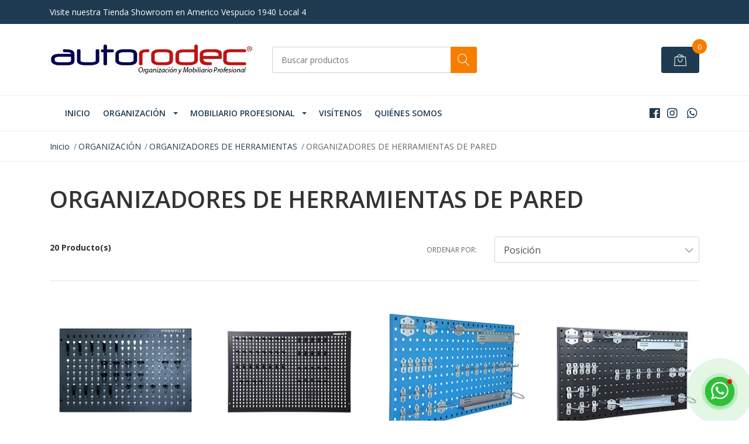

--- FILE ---
content_type: text/html; charset=utf-8
request_url: https://www.autorodec.cl/organizador-de-pared
body_size: 13825
content:
<!DOCTYPE html>
<!--[if IE 9]><html class="lt-ie10" lang="en" > <![endif]-->
<html class="no-js" lang="es-CL" xmlns="http://www.w3.org/1999/xhtml"> <!--<![endif]-->

  <head>
    <title>ORGANIZADORES DE PARED</title>
    <meta name="description" content="Autorodec se dedica a ofrecer soluciones de almacenamiento y organización profesional para espacios industriales, oficinas y&nbsp;hogares, con una amplia variedad de cajas plásticas,&nbsp;estanterías, mesones, entre otros productos, para maximizar el uso del espacio." />

    <meta http-equiv="Content-Type" content="text/html; charset=utf-8" />

    <meta name="robots" content="follow, all" />

    <!-- Set the viewport width to device width for mobile -->
    <meta name="viewport" content="width=device-width, initial-scale=1, shrink-to-fit=no">
    <meta name="facebook-domain-verification" content="esmyirgs4pupv2760q4d0oz87bkrac" />

    <!-- Facebook Meta tags for Product -->
<meta property="fb:app_id" content="283643215104248" />

  <meta property="og:title" content="ORGANIZADORES DE HERRAMIENTAS DE PARED" />
  <meta property="og:type" content="website" />
  
    
    
  



<meta property="og:description" content="Autorodec se dedica a ofrecer soluciones de almacenamiento y organización profesional para espacios industriales, oficinas y&nbsp;hogares, con una amplia variedad de cajas plásticas,&nbsp;estanterías, mesones, entre otros productos, para maximizar el uso del espacio." />
<meta property="og:url" content="https://www.autorodec.cl/organizador-de-pared" />
<meta property="og:site_name" content="Autorodec" />
<meta name="twitter:card" content="summary" />


<meta property="og:locale" content="es_CL" />



    

    <script src="https://cdnjs.cloudflare.com/ajax/libs/jquery/3.3.1/jquery.min.js" integrity="sha384-tsQFqpEReu7ZLhBV2VZlAu7zcOV+rXbYlF2cqB8txI/8aZajjp4Bqd+V6D5IgvKT" crossorigin="anonymous" ></script>

    
    <link rel="canonical" href="/organizador-de-pared">
    

    <link rel="icon" href=" https://assets.jumpseller.com/store/autorodec1/themes/265248/settings/084ac4e8de7bd0029ed4/FAVICON-AR-02.gif?1729621462 ">

    <link rel="stylesheet" href="//stackpath.bootstrapcdn.com/bootstrap/4.2.1/css/bootstrap.min.css">
    <link rel="stylesheet" href="//use.fontawesome.com/releases/v5.7.1/css/all.css">
    <link rel="stylesheet" href="https://assets.jumpseller.com/store/autorodec1/themes/265248/styles.min.css?1754594128"/>
    <link rel="stylesheet" href="https://assets.jumpseller.com/store/autorodec1/themes/265248/color_pickers.min.css?1754594128"/>
    <link rel="stylesheet" href="https://assets.jumpseller.com/store/autorodec1/themes/265248/linear-icon.css?1754594128"/>
    

    <script type="application/ld+json">
{
  "@context": "http://schema.org/"
  
}
</script>

  	 <meta name='google-site-verification' content='QOBZlnZHovKF_hFoPjp1GLcMchx5wKCcCv5sPhNROd4'/> 
     <meta name="google-site-verification" content="rcKO-fWDV6Hf5xslL8sX-Xomir3zT9js0D9SkE2mH4I" />
 	 <meta name='google-site-verification' content='QOBZlnZHovKF_hFoPjp1GLcMchx5wKCcCv5sPhNROd4'/> 
 	 <meta name='google-site-verification' content='c2tGZCh1aJvg6PBdZrI9DxMlHasiGqjLIDbJyKij2hw'/> 
 	 <meta name='google-site-verification' content='c2tGZCh1aJvg6PBdZrI9DxMlHasiGqjLIDbJyKij2hw'/> 
 	 <meta name='google-site-verification' content='c2tGZCh1aJvg6PBdZrI9DxMlHasiGqjLIDbJyKij2hw'/> 
 <meta name="csrf-param" content="authenticity_token" />
<meta name="csrf-token" content="7pz1MLIjgdKhJlc-4z45CVj_OY5we8nQgcMgqXuGaut0qg4s5G4BvmxWj3ZbFmcFbFE0uS9wurOZACJeo0p2jA" />




  <script async src="https://www.googletagmanager.com/gtag/js?id=G-3GQ9SYKFYV"></script>


  <!-- Google Tag Manager -->
    <script>(function(w,d,s,l,i){w[l]=w[l]||[];w[l].push({'gtm.start':
    new Date().getTime(),event:'gtm.js'});var f=d.getElementsByTagName(s)[0],
    j=d.createElement(s),dl=l!='dataLayer'?'&l='+l:'';j.async=true;j.src=
    'https://www.googletagmanager.com/gtm.js?id='+i+dl;f.parentNode.insertBefore(j,f);
    })(window,document,'script','dataLayer', "GTM-NZJ373B");</script>
    <!-- End Google Tag Manager -->


  <script async src="https://www.googletagmanager.com/gtag/js?id=AW-471194990"></script>


<script>
  window.dataLayer = window.dataLayer || [];

  function gtag() {
    dataLayer.push(arguments);
  }

  gtag('js', new Date());

  // custom dimensions (for OKRs metrics)
  let custom_dimension_params = { custom_map: {} };
  
  custom_dimension_params['custom_map']['dimension1'] = 'theme';
  custom_dimension_params['theme'] = "mega";
  
  

  // Send events to Jumpseller GA Account
  // gtag('config', 'G-JBWEC7QQTS', Object.assign({}, { 'allow_enhanced_conversions': true }, custom_dimension_params));

  // Send events to Store Owner GA Account
  
  gtag('config', 'G-3GQ9SYKFYV');
  
  
  gtag('config', 'GTM-NZJ373B');
  
  
  gtag('config', 'AW-471194990', { 'allow_enhanced_conversions': true });
  

  

  let order_items = null;

  
  // view_item_list -  user sees a specific category
  gtag('event', 'view_item_list', {
    item_list_name: "ORGANIZADORES DE HERRAMIENTAS DE PARED"
  });

  

  
</script>












<script src="https://files.jumpseller.com/javascripts/dist/jumpseller-2.0.0.js" defer="defer"></script></head>
  <body class="">

    <!--[if lt IE 8]>
<p class="browsehappy">You are using an <strong>outdated</strong> browser. Please <a href="http://browsehappy.com/">upgrade your browser</a> to improve your experience.</p>
<![endif]-->
    
    <header class="header">
  <div class="preheader">
    <div class="container">
      <div class="row align-items-center">
        
        <div class="col-md-6">
          <div class="preheader-message">
            Visite nuestra Tienda Showroom  en Americo Vespucio 1940 Local 4
          </div>
        </div>
        
        <div class="col-md-6">
          <div class="preheader-menu">
            <!-- Customers links -->
            

            

            

            

          </div>
        </div>
      </div>
    </div>
  </div>
  <div class="logo-area">
    <div class="container">
      <div class="row align-items-center">
        <div class="col-12 d-lg-none text-center mb-3">
          <a href="/" title="Autorodec" class="navbar-brand">
            
            <img src="https://images.jumpseller.com/store/autorodec1/store/logo/logo-autorodec-2024-05.jpg?1729613580" class="store-image" alt="Autorodec" />
            
          </a>
        </div>
        <div class="col-2 d-lg-none">
          <button class="btn primary mobile-menu-trigger">
            <div class="nav-icon">
              <span></span>
              <span></span>
              <span></span>
              <span></span>
            </div>
          </button>
        </div>
        <div class="col-lg-4 col-md-4 d-none d-lg-block">
          <a href="/" title="Autorodec" class="navbar-brand">
            
            <img src="https://images.jumpseller.com/store/autorodec1/store/logo/logo-autorodec-2024-05.jpg?1729613580" class="store-image" alt="Autorodec" />
            
          </a>
        </div>
        <div class="col-lg-4 col-8">
          <form id="search_mini_form" class="form-group" method="get" action="/search">
            <input type="text" value="" name="q" class="form-control form-control-sm" onFocus="javascript:this.value=''" placeholder="Buscar productos" />
            <button type="submit" class="btn primary"><i class="linear-icon icon-0803-magnifier"></i></button>
          </form>
        </div>
        <div class="col-lg-4 col-2 text-right">
          
          
          <div class="header-cart">
            <span class="cart-size">0</span>
            <a id="cart-link" href="/cart" class="btn secondary">
              <i class="linear-icon icon-0333-bag2"></i>
            </a>
          </div>
          
          
        </div>
      </div>
    </div>
  </div>
  <!-- Navigation -->
  <div class="menu-area">
    <nav id="mobile-menu" aria-labelledby="menu-trigger" class="trsn d-lg-none">
      <ul>
        
        <li class="  mobile">
  
  <a href="/" title="INICIO">INICIO</a>
  

  
</li>
        
        <li class="has-dropdown active mobile">
  
  <a title="ORGANIZACIÓN" class="level-1  first-trigger">ORGANIZACIÓN <i class="fas fa-angle-right" aria-hidden="true"></i></a>
  

  
  <ul class="level-1 dropdown">
    <li><a title="Volver" class="back-level-1"><i class="fas fa-angle-double-left" aria-hidden="true"></i> Volver</a></li>
    <li><a title="ORGANIZACIÓN" class="top-category">ORGANIZACIÓN</a></li>
    
    	<li class="  mobile">
  
  <a href="/cajas-organizadoras" title="CAJAS ORGANIZADORAS TIPO BINS O GAVETAS">CAJAS ORGANIZADORAS TIPO BINS O GAVETAS</a>
  

  
</li>
    
    	<li class="  mobile">
  
  <a href="/organizacion/cajas-wenco-agricolas-y-profesionales" title="Cajas Profesionales Multiusos">Cajas Profesionales Multiusos</a>
  

  
</li>
    
    	<li class="  mobile">
  
  <a href="/organizacion/cajas-logistica" title="Cajas Logísticas Abisagradas">Cajas Logísticas Abisagradas</a>
  

  
</li>
    
    	<li class="  mobile">
  
  <a href="/bins-tilt-out" title="BINS TILT OUT (SIMILAR PRACTIBOX)">BINS TILT OUT (SIMILAR PRACTIBOX)</a>
  

  
</li>
    
    	<li class="  mobile">
  
  <a href="/cajas-modulares-super-resistentes" title="CAJAS MODULARES SÚPER RESISTENTES">CAJAS MODULARES SÚPER RESISTENTES</a>
  

  
</li>
    
    	<li class=" active mobile">
  
  <a href="/organizador-de-pared" title="ORGANIZADORES DE HERRAMIENTAS DE PARED">ORGANIZADORES DE HERRAMIENTAS DE PARED</a>
  

  
</li>
    
    	<li class="  mobile">
  
  <a href="/carros-porta-herramientas" title="CAJAS y CARROS PORTA HERRAMIENTAS">CAJAS y CARROS PORTA HERRAMIENTAS</a>
  

  
</li>
    
    	<li class="  mobile">
  
  <a href="/organizacion/bidones-y-tambores" title="Bidones y Tambores">Bidones y Tambores</a>
  

  
</li>
    
    	<li class="  mobile">
  
  <a href="/organizacion/cajas-multiusos-wenco" title="Cajas Multiusos Wenco">Cajas Multiusos Wenco</a>
  

  
</li>
    
    	<li class="  mobile">
  
  <a href="/organizacion/racks-para-vasos-platos-y-cuchilleria" title="Racks para vasos, platos y cubiertos">Racks para vasos, platos y cubiertos</a>
  

  
</li>
    
    	<li class="  mobile">
  
  <a href="/cajas-densitymax" title="Cajas DensityMax (Similar Multibox)">Cajas DensityMax (Similar Multibox)</a>
  

  
</li>
    
    <li><a href="/organizacion" title="ORGANIZACIÓN" class="goto">Ir a <span>ORGANIZACIÓN</span></a></li>
  </ul>
  
</li>
        
        <li class="has-dropdown  mobile">
  
  <a title="MOBILIARIO PROFESIONAL" class="level-1  first-trigger">MOBILIARIO PROFESIONAL <i class="fas fa-angle-right" aria-hidden="true"></i></a>
  

  
  <ul class="level-1 dropdown">
    <li><a title="Volver" class="back-level-1"><i class="fas fa-angle-double-left" aria-hidden="true"></i> Volver</a></li>
    <li><a title="MOBILIARIO PROFESIONAL" class="top-category">MOBILIARIO PROFESIONAL</a></li>
    
    	<li class="has-dropdown  mobile">
  
  <a title="ESTANTERÍA" class="level-2  last-trigger">ESTANTERÍA <i class="fas fa-angle-right" aria-hidden="true"></i></a>
  

  
  <ul class="level-2 dropdown">
    <li><a title="Volver" class="back-level-2"><i class="fas fa-angle-double-left" aria-hidden="true"></i> Volver</a></li>
    <li><a title="ESTANTERÍA" class="top-category">ESTANTERÍA</a></li>
    
    	<li class="has-dropdown  mobile">
  
  <a title="ESTANTERÍA EN ACERO CROMADO" class="level-3  last-trigger">ESTANTERÍA EN ACERO CROMADO <i class="fas fa-angle-right" aria-hidden="true"></i></a>
  

  
  <ul class="level-3 dropdown">
    <li><a title="Volver" class="back-level-3"><i class="fas fa-angle-double-left" aria-hidden="true"></i> Volver</a></li>
    <li><a title="ESTANTERÍA EN ACERO CROMADO" class="top-category">ESTANTERÍA EN ACERO CROMADO</a></li>
    
    	<li class="  mobile">
  
  <a href="/profundidad-36-cm" title="PROFUNDIDAD 36 CM">PROFUNDIDAD 36 CM</a>
  

  
</li>
    
    	<li class="  mobile">
  
  <a href="/profundidad-46-cm" title="PROFUNDIDAD 46 CM">PROFUNDIDAD 46 CM</a>
  

  
</li>
    
    	<li class="  mobile">
  
  <a href="/profundidad-61-cm" title="PROFUNDIDAD 61 CM">PROFUNDIDAD 61 CM</a>
  

  
</li>
    
    	<li class="  mobile">
  
  <a href="/estantes-pre-configurados/estantes-con-ruedas" title="ESTANTES CON RUEDAS">ESTANTES CON RUEDAS</a>
  

  
</li>
    
    	<li class="  mobile">
  
  <a href="/estantes-en-l" title="ESTANTES EN &quot;L&quot;">ESTANTES EN &quot;L&quot;</a>
  

  
</li>
    
    	<li class="has-dropdown  mobile">
  
  <a title="PIEZAS Y ACCESORIOS PARA ESTANTES" class="level-4  last-trigger">PIEZAS Y ACCESORIOS PARA ESTANTES <i class="fas fa-angle-right" aria-hidden="true"></i></a>
  

  
  <ul class="level-4 dropdown">
    <li><a title="Volver" class="back-level-4"><i class="fas fa-angle-double-left" aria-hidden="true"></i> Volver</a></li>
    <li><a title="PIEZAS Y ACCESORIOS PARA ESTANTES" class="top-category">PIEZAS Y ACCESORIOS PARA ESTANTES</a></li>
    
    	<li class="  mobile">
  
  <a href="/postes" title="POSTES (ACERO CROMADO)">POSTES (ACERO CROMADO)</a>
  

  
</li>
    
    	<li class="  mobile">
  
  <a href="/escuadras-para-muro" title="ESCUADRAS PARA MURO">ESCUADRAS PARA MURO</a>
  

  
</li>
    
    	<li class="  mobile">
  
  <a href="/ruedas" title="RUEDAS">RUEDAS</a>
  

  
</li>
    
    	<li class="  mobile">
  
  <a href="/enrejados-para-estantes" title="ENREJADOS PARA ESTANTES">ENREJADOS PARA ESTANTES</a>
  

  
</li>
    
    	<li class="  mobile">
  
  <a href="/tubos-para-colgar-perchas" title="TUBOS PARA COLGAR PERCHAS">TUBOS PARA COLGAR PERCHAS</a>
  

  
</li>
    
    	<li class="  mobile">
  
  <a href="/otros-accesorios-para-estantes" title="OTROS ACCESORIOS PARA ESTANTES">OTROS ACCESORIOS PARA ESTANTES</a>
  

  
</li>
    
    <li><a href="/accesorios-estanteria" title="PIEZAS Y ACCESORIOS PARA ESTANTES" class="goto">Ir a <span>PIEZAS Y ACCESORIOS PARA ESTANTES</span></a></li>
  </ul>
  
</li>
    
    <li><a href="/estanteria-en-acero-cromado" title="ESTANTERÍA EN ACERO CROMADO" class="goto">Ir a <span>ESTANTERÍA EN ACERO CROMADO</span></a></li>
  </ul>
  
</li>
    
    	<li class="  mobile">
  
  <a href="/estantes-pre-configurados/estantes-de-acero-con-recubrimiento-expoxico" title="ESTANTES DE ACERO CON RECUBRIMIENTO EPÓXICO">ESTANTES DE ACERO CON RECUBRIMIENTO EPÓXICO</a>
  

  
</li>
    
    	<li class="  mobile">
  
  <a href="/estantes-de-acero-auto-pro" title="RACKS (ESTANTES) DE ACERO">RACKS (ESTANTES) DE ACERO</a>
  

  
</li>
    
    	<li class="  mobile">
  
  <a href="/estanterias/estantes-de-acero-galvanizado-apernados" title="ESTANTES DE ACERO GALVANIZADO APERNADOS">ESTANTES DE ACERO GALVANIZADO APERNADOS</a>
  

  
</li>
    
    	<li class="  mobile">
  
  <a href="/estanterias/estantes-metalicos" title="ESTANTES METALICOS">ESTANTES METALICOS</a>
  

  
</li>
    
    	<li class="  mobile">
  
  <a href="/estantes-acero/madera-auto-deco" title="Otros Estantes">Otros Estantes</a>
  

  
</li>
    
    <li><a href="/estanterias" title="ESTANTERÍA" class="goto">Ir a <span>ESTANTERÍA</span></a></li>
  </ul>
  
</li>
    
    	<li class="has-dropdown  mobile">
  
  <a title="MESONES DE TRABAJO" class="level-2  last-trigger">MESONES DE TRABAJO <i class="fas fa-angle-right" aria-hidden="true"></i></a>
  

  
  <ul class="level-2 dropdown">
    <li><a title="Volver" class="back-level-2"><i class="fas fa-angle-double-left" aria-hidden="true"></i> Volver</a></li>
    <li><a title="MESONES DE TRABAJO" class="top-category">MESONES DE TRABAJO</a></li>
    
    	<li class="  mobile">
  
  <a href="/superficie-de-madera-solida" title="SUPERFICIE DE MADERA SÓLIDA">SUPERFICIE DE MADERA SÓLIDA</a>
  

  
</li>
    
    	<li class="  mobile">
  
  <a href="/superficies-de-acero-inoxidable" title="SUPERFICIES DE ACERO INOXIDABLE">SUPERFICIES DE ACERO INOXIDABLE</a>
  

  
</li>
    
    	<li class="  mobile">
  
  <a href="/trabajos-livianos-y-hobbies" title="Trabajos Livianos y hobbies">Trabajos Livianos y hobbies</a>
  

  
</li>
    
    	<li class="  mobile">
  
  <a href="/soluciones/accesorios-para-mesones-de-trabajo" title="ACCESORIOS PARA MESONES DE TRABAJO">ACCESORIOS PARA MESONES DE TRABAJO</a>
  

  
</li>
    
    <li><a href="/mesones-de-trabajo" title="MESONES DE TRABAJO" class="goto">Ir a <span>MESONES DE TRABAJO</span></a></li>
  </ul>
  
</li>
    
    	<li class="  mobile">
  
  <a href="/soluciones/basureros" title="Basureros">Basureros</a>
  

  
</li>
    
    	<li class="  mobile">
  
  <a href="/repisas-para-muro-pre-configuradas" title="REPISAS PARA MURO">REPISAS PARA MURO</a>
  

  
</li>
    
    	<li class="  mobile">
  
  <a href="/estantes-pre-configurados/percheros" title="PERCHEROS">PERCHEROS</a>
  

  
</li>
    
    	<li class="has-dropdown  mobile">
  
  <a title="CARROS MULTIUSOS" class="level-2  last-trigger">CARROS MULTIUSOS <i class="fas fa-angle-right" aria-hidden="true"></i></a>
  

  
  <ul class="level-2 dropdown">
    <li><a title="Volver" class="back-level-2"><i class="fas fa-angle-double-left" aria-hidden="true"></i> Volver</a></li>
    <li><a title="CARROS MULTIUSOS" class="top-category">CARROS MULTIUSOS</a></li>
    
    	<li class="  mobile">
  
  <a href="/acero-cromado" title="ACERO CROMADO">ACERO CROMADO</a>
  

  
</li>
    
    	<li class="  mobile">
  
  <a href="/polimero" title="POLÍMERO">POLÍMERO</a>
  

  
</li>
    
    	<li class="  mobile">
  
  <a href="/carros-porta-herramientas" title="CARROS PORTA HERRAMIENTAS">CARROS PORTA HERRAMIENTAS</a>
  

  
</li>
    
    <li><a href="/carros-multiusos" title="CARROS MULTIUSOS" class="goto">Ir a <span>CARROS MULTIUSOS</span></a></li>
  </ul>
  
</li>
    
    	<li class="  mobile">
  
  <a href="/soluciones/lockers" title="LOCKERS">LOCKERS</a>
  

  
</li>
    
    	<li class="  mobile">
  
  <a href="/sillas-para-taller" title="PISOS PROFESIONALES">PISOS PROFESIONALES</a>
  

  
</li>
    
    <li><a href="/soluciones" title="MOBILIARIO PROFESIONAL" class="goto">Ir a <span>MOBILIARIO PROFESIONAL</span></a></li>
  </ul>
  
</li>
        
        <li class="  mobile">
  
  <a href="/tienda" title="VISÍTENOS">VISÍTENOS</a>
  

  
</li>
        
        <li class="  mobile">
  
  <a href="/quienes-somos-2" title="Quiénes Somos">Quiénes Somos</a>
  

  
</li>
        
      </ul>
    </nav>
    <div class="container">
      <div class="row no-gutters">
        
        <div class="col-12">
          <div class="navbar navbar-expand-lg">
            <div id="main-menu" class="collapse navbar-collapse">
              <ul class="navbar-nav mr-auto list-group-horizontal d-table">
                
                <li class="nav-item d-table-cell">
  <a href="/"  title="INICIO" class=" trsn nav-link d-table-cell align-middle">INICIO</a>
  
</li>

                
                <li class="nav-item dropdown active d-table-cell">
  <a href="/organizacion"  title="ORGANIZACIÓN" class="dropdown-toggle trsn nav-link d-table-cell align-middle">ORGANIZACIÓN</a>
  
    <ul class="dropdown-menu multi-level">
      
        <li class="nav-item ">
  <a href="/cajas-organizadoras"  title="CAJAS ORGANIZADORAS TIPO BINS O GAVETAS" class=" trsn nav-link ">CAJAS ORGANIZADORAS TIPO BINS O GAVETAS</a>
  
</li>

      
        <li class="nav-item ">
  <a href="/organizacion/cajas-wenco-agricolas-y-profesionales"  title="Cajas Profesionales Multiusos" class=" trsn nav-link ">Cajas Profesionales Multiusos</a>
  
</li>

      
        <li class="nav-item ">
  <a href="/organizacion/cajas-logistica"  title="Cajas Logísticas Abisagradas" class=" trsn nav-link ">Cajas Logísticas Abisagradas</a>
  
</li>

      
        <li class="nav-item ">
  <a href="/bins-tilt-out"  title="BINS TILT OUT (SIMILAR PRACTIBOX)" class=" trsn nav-link ">BINS TILT OUT (SIMILAR PRACTIBOX)</a>
  
</li>

      
        <li class="nav-item ">
  <a href="/cajas-modulares-super-resistentes"  title="CAJAS MODULARES SÚPER RESISTENTES" class=" trsn nav-link ">CAJAS MODULARES SÚPER RESISTENTES</a>
  
</li>

      
        <li class="nav-item active ">
  <a href="/organizador-de-pared"  title="ORGANIZADORES DE HERRAMIENTAS DE PARED" class=" trsn nav-link ">ORGANIZADORES DE HERRAMIENTAS DE PARED</a>
  
</li>

      
        <li class="nav-item ">
  <a href="/carros-porta-herramientas"  title="CAJAS y CARROS PORTA HERRAMIENTAS" class=" trsn nav-link ">CAJAS y CARROS PORTA HERRAMIENTAS</a>
  
</li>

      
        <li class="nav-item ">
  <a href="/organizacion/bidones-y-tambores"  title="Bidones y Tambores" class=" trsn nav-link ">Bidones y Tambores</a>
  
</li>

      
        <li class="nav-item ">
  <a href="/organizacion/cajas-multiusos-wenco"  title="Cajas Multiusos Wenco" class=" trsn nav-link ">Cajas Multiusos Wenco</a>
  
</li>

      
        <li class="nav-item ">
  <a href="/organizacion/racks-para-vasos-platos-y-cuchilleria"  title="Racks para vasos, platos y cubiertos" class=" trsn nav-link ">Racks para vasos, platos y cubiertos</a>
  
</li>

      
        <li class="nav-item ">
  <a href="/cajas-densitymax"  title="Cajas DensityMax (Similar Multibox)" class=" trsn nav-link ">Cajas DensityMax (Similar Multibox)</a>
  
</li>

      
    </ul>
  
</li>

                
                <li class="nav-item dropdown d-table-cell">
  <a href="/soluciones"  title="MOBILIARIO PROFESIONAL" class="dropdown-toggle trsn nav-link d-table-cell align-middle">MOBILIARIO PROFESIONAL</a>
  
    <ul class="dropdown-menu multi-level">
      
        <li class="nav-item dropdown ">
  <a href="/estanterias"  title="ESTANTERÍA" class="dropdown-toggle trsn nav-link ">ESTANTERÍA</a>
  
    <ul class="dropdown-menu multi-level">
      
        <li class="nav-item dropdown ">
  <a href="/estanteria-en-acero-cromado"  title="ESTANTERÍA EN ACERO CROMADO" class="dropdown-toggle trsn nav-link ">ESTANTERÍA EN ACERO CROMADO</a>
  
    <ul class="dropdown-menu multi-level">
      
        <li class="nav-item ">
  <a href="/profundidad-36-cm"  title="PROFUNDIDAD 36 CM" class=" trsn nav-link ">PROFUNDIDAD 36 CM</a>
  
</li>

      
        <li class="nav-item ">
  <a href="/profundidad-46-cm"  title="PROFUNDIDAD 46 CM" class=" trsn nav-link ">PROFUNDIDAD 46 CM</a>
  
</li>

      
        <li class="nav-item ">
  <a href="/profundidad-61-cm"  title="PROFUNDIDAD 61 CM" class=" trsn nav-link ">PROFUNDIDAD 61 CM</a>
  
</li>

      
        <li class="nav-item ">
  <a href="/estantes-pre-configurados/estantes-con-ruedas"  title="ESTANTES CON RUEDAS" class=" trsn nav-link ">ESTANTES CON RUEDAS</a>
  
</li>

      
        <li class="nav-item ">
  <a href="/estantes-en-l"  title="ESTANTES EN &quot;L&quot;" class=" trsn nav-link ">ESTANTES EN &quot;L&quot;</a>
  
</li>

      
        <li class="nav-item dropdown ">
  <a href="/accesorios-estanteria"  title="PIEZAS Y ACCESORIOS PARA ESTANTES" class="dropdown-toggle trsn nav-link ">PIEZAS Y ACCESORIOS PARA ESTANTES</a>
  
    <ul class="dropdown-menu multi-level">
      
        <li class="nav-item ">
  <a href="/postes"  title="POSTES (ACERO CROMADO)" class=" trsn nav-link ">POSTES (ACERO CROMADO)</a>
  
</li>

      
        <li class="nav-item ">
  <a href="/escuadras-para-muro"  title="ESCUADRAS PARA MURO" class=" trsn nav-link ">ESCUADRAS PARA MURO</a>
  
</li>

      
        <li class="nav-item ">
  <a href="/ruedas"  title="RUEDAS" class=" trsn nav-link ">RUEDAS</a>
  
</li>

      
        <li class="nav-item ">
  <a href="/enrejados-para-estantes"  title="ENREJADOS PARA ESTANTES" class=" trsn nav-link ">ENREJADOS PARA ESTANTES</a>
  
</li>

      
        <li class="nav-item ">
  <a href="/tubos-para-colgar-perchas"  title="TUBOS PARA COLGAR PERCHAS" class=" trsn nav-link ">TUBOS PARA COLGAR PERCHAS</a>
  
</li>

      
        <li class="nav-item ">
  <a href="/otros-accesorios-para-estantes"  title="OTROS ACCESORIOS PARA ESTANTES" class=" trsn nav-link ">OTROS ACCESORIOS PARA ESTANTES</a>
  
</li>

      
    </ul>
  
</li>

      
    </ul>
  
</li>

      
        <li class="nav-item ">
  <a href="/estantes-pre-configurados/estantes-de-acero-con-recubrimiento-expoxico"  title="ESTANTES DE ACERO CON RECUBRIMIENTO EPÓXICO" class=" trsn nav-link ">ESTANTES DE ACERO CON RECUBRIMIENTO EPÓXICO</a>
  
</li>

      
        <li class="nav-item ">
  <a href="/estantes-de-acero-auto-pro"  title="RACKS (ESTANTES) DE ACERO" class=" trsn nav-link ">RACKS (ESTANTES) DE ACERO</a>
  
</li>

      
        <li class="nav-item ">
  <a href="/estanterias/estantes-de-acero-galvanizado-apernados"  title="ESTANTES DE ACERO GALVANIZADO APERNADOS" class=" trsn nav-link ">ESTANTES DE ACERO GALVANIZADO APERNADOS</a>
  
</li>

      
        <li class="nav-item ">
  <a href="/estanterias/estantes-metalicos"  title="ESTANTES METALICOS" class=" trsn nav-link ">ESTANTES METALICOS</a>
  
</li>

      
        <li class="nav-item ">
  <a href="/estantes-acero/madera-auto-deco"  title="Otros Estantes" class=" trsn nav-link ">Otros Estantes</a>
  
</li>

      
    </ul>
  
</li>

      
        <li class="nav-item dropdown ">
  <a href="/mesones-de-trabajo"  title="MESONES DE TRABAJO" class="dropdown-toggle trsn nav-link ">MESONES DE TRABAJO</a>
  
    <ul class="dropdown-menu multi-level">
      
        <li class="nav-item ">
  <a href="/superficie-de-madera-solida"  title="SUPERFICIE DE MADERA SÓLIDA" class=" trsn nav-link ">SUPERFICIE DE MADERA SÓLIDA</a>
  
</li>

      
        <li class="nav-item ">
  <a href="/superficies-de-acero-inoxidable"  title="SUPERFICIES DE ACERO INOXIDABLE" class=" trsn nav-link ">SUPERFICIES DE ACERO INOXIDABLE</a>
  
</li>

      
        <li class="nav-item ">
  <a href="/trabajos-livianos-y-hobbies"  title="Trabajos Livianos y hobbies" class=" trsn nav-link ">Trabajos Livianos y hobbies</a>
  
</li>

      
        <li class="nav-item ">
  <a href="/soluciones/accesorios-para-mesones-de-trabajo"  title="ACCESORIOS PARA MESONES DE TRABAJO" class=" trsn nav-link ">ACCESORIOS PARA MESONES DE TRABAJO</a>
  
</li>

      
    </ul>
  
</li>

      
        <li class="nav-item ">
  <a href="/soluciones/basureros"  title="Basureros" class=" trsn nav-link ">Basureros</a>
  
</li>

      
        <li class="nav-item ">
  <a href="/repisas-para-muro-pre-configuradas"  title="REPISAS PARA MURO" class=" trsn nav-link ">REPISAS PARA MURO</a>
  
</li>

      
        <li class="nav-item ">
  <a href="/estantes-pre-configurados/percheros"  title="PERCHEROS" class=" trsn nav-link ">PERCHEROS</a>
  
</li>

      
        <li class="nav-item dropdown ">
  <a href="/carros-multiusos"  title="CARROS MULTIUSOS" class="dropdown-toggle trsn nav-link ">CARROS MULTIUSOS</a>
  
    <ul class="dropdown-menu multi-level">
      
        <li class="nav-item ">
  <a href="/acero-cromado"  title="ACERO CROMADO" class=" trsn nav-link ">ACERO CROMADO</a>
  
</li>

      
        <li class="nav-item ">
  <a href="/polimero"  title="POLÍMERO" class=" trsn nav-link ">POLÍMERO</a>
  
</li>

      
        <li class="nav-item ">
  <a href="/carros-porta-herramientas"  title="CARROS PORTA HERRAMIENTAS" class=" trsn nav-link ">CARROS PORTA HERRAMIENTAS</a>
  
</li>

      
    </ul>
  
</li>

      
        <li class="nav-item ">
  <a href="/soluciones/lockers"  title="LOCKERS" class=" trsn nav-link ">LOCKERS</a>
  
</li>

      
        <li class="nav-item ">
  <a href="/sillas-para-taller"  title="PISOS PROFESIONALES" class=" trsn nav-link ">PISOS PROFESIONALES</a>
  
</li>

      
    </ul>
  
</li>

                
                <li class="nav-item d-table-cell">
  <a href="/tienda"  title="VISÍTENOS" class=" trsn nav-link d-table-cell align-middle">VISÍTENOS</a>
  
</li>

                
                <li class="nav-item d-table-cell">
  <a href="/quienes-somos-2"  title="Quiénes Somos" class=" trsn nav-link d-table-cell align-middle">Quiénes Somos</a>
  
</li>

                
              </ul>

              <ul class="social navbar-toggler-right list-inline d-none d-xl-block">
                
                <li class="list-inline-item">
                  <a href="https://www.facebook.com/todoestantes.cl" class="trsn" title="Ir a Facebook" target="_blank">
                    <i class="fab fa-facebook"></i>
                  </a>
                </li>
                

                

                
                
                <li class="list-inline-item">
                  <a href="https://www.instagram.com/todoestantes.cl" class="trsn" title="Ir a Instagram" target="_blank">
                    <i class="fab fa-instagram"></i>
                  </a>
                </li>
                
                
                <li class="list-inline-item">
                  <a href="https://api.whatsapp.com/send?phone=56978568862&text=Hola%20Autorodec" class="trsn" title="WhatsApp" target="_blank">
                    <i class="fab fa-whatsapp fa-fw"></i>
                  </a>
                </li>
                
              </ul>
            </div>
          </div>
        </div>
      </div>
    </div>
  </div>
</header>

    
    <section class="breadcrumb d-none d-md-block">
      <div class="container">
        <ul>
          
          
          <li class="breadcrumb-item"><a href="/" class="trsn" title="Volver a Inicio">Inicio</a></li>
          
          
          
          <li class="breadcrumb-item"><a href="/organizacion" class="trsn" title="Volver a ORGANIZACIÓN">ORGANIZACIÓN</a></li>
          
          
          
          <li class="breadcrumb-item"><a href="/organizadores-de-herramientas" class="trsn" title="Volver a ORGANIZADORES DE HERRAMIENTAS">ORGANIZADORES DE HERRAMIENTAS</a></li>
          
          
          
          <li class="breadcrumb-item"><span>ORGANIZADORES DE HERRAMIENTAS DE PARED</span></li>
          
          
        </ul>
      </div>
    </section>
    
    
    <!-- Page Content -->
    <script>
  $('.dropdown-filter').click(function(){
    $(this).toggleClass('show');
  });
</script>

<div class="container container-section category-page">
  <div class="row">
    <div class="col-12">
      <h1 class="page-title">ORGANIZADORES DE HERRAMIENTAS DE PARED</h1>
    </div>
  </div>
  <div class="row">

    

    
  </div>

  
  <div class="row">
    <div class="col-6">
      <span class="mt-2 d-none d-lg-flex"><strong>20 Producto(s)</strong></span>
    </div>

    <div class="col-6">
      <form class="form-horizontal d-none d-lg-block">
        <div class="form-group row align-items-center mb-0">
          <label class="col-md-4 control-label text-right mb-0">Ordenar por:</label>
          <div class="col-md-8">
            <div>
              <select class="form-control" onchange="window.location.href = this.value">
                
                <option selected="selected" value="https://www.autorodec.cl/organizador-de-pared?sorting=position-asc#category-gallery">
                  Posición
                </option>
                
                <option  value="https://www.autorodec.cl/organizador-de-pared?sorting=name-asc#category-gallery">
                  Nombre: A a la Z
                </option>
                
                <option  value="https://www.autorodec.cl/organizador-de-pared?sorting=name-desc#category-gallery">
                  Nombre: Z a A
                </option>
                
                <option  value="https://www.autorodec.cl/organizador-de-pared?sorting=price-asc#category-gallery">
                  Precio: de menor a mayor
                </option>
                
                <option  value="https://www.autorodec.cl/organizador-de-pared?sorting=price-desc#category-gallery">
                  Precio: de mayor a menor
                </option>
                
                <option  value="https://www.autorodec.cl/organizador-de-pared?sorting=date-desc#category-gallery">
                  Fecha: Lo más reciente primero
                </option>
                
              </select>
            </div>
          </div>
        </div>
      </form>
    </div>
  </div>
  <hr class="d-none d-lg-block">
  <div class="row">
    <!-- filter mobile -->
    <div class=" col-12 d-block d-lg-none">
      <div class="row justify-content-between">
       <div class="col-6 product-qty mt-2">
          <strong>20 Producto(s)</strong>
        </div>
        
         <div class="col-6">
          <div class="field-group select">
            <select class="select form-control form-control-sm" onchange="window.location.href = this.value">
              
              <option selected="selected" value="https://www.autorodec.cl/organizador-de-pared?sorting=position-asc#body">Posición</option>
              
              <option  value="https://www.autorodec.cl/organizador-de-pared?sorting=name-asc#body">Nombre: A a la Z</option>
              
              <option  value="https://www.autorodec.cl/organizador-de-pared?sorting=name-desc#body">Nombre: Z a A</option>
              
              <option  value="https://www.autorodec.cl/organizador-de-pared?sorting=price-asc#body">Precio: de menor a mayor</option>
              
              <option  value="https://www.autorodec.cl/organizador-de-pared?sorting=price-desc#body">Precio: de mayor a menor</option>
              
              <option  value="https://www.autorodec.cl/organizador-de-pared?sorting=date-desc#body">Fecha: Lo más reciente primero</option>
              
            </select>
           </div>
        </div>
        
      </div>
    </div>
    
    <div class="col-12 d-block d-lg-none">
    	<hr>
    </div>
    <!-- end filter mobile -->
    
    <div class="col-lg-12 col-md-12">
      <!--<div class="row product-list mx-md-n3 mx-n2"> -->
        <div class="row">
        
        <div class="col-lg-3 col-md-4 col-6">
          <div class="product-block">
            


<a href="/organizador-de-herramientas-58-x-38-cm-negro-con-24-ganchos-plasticos"  style="border-color:white;" >
  
  <div class="card" style="border-color:white;" >
  <img class="img-top img-fluid" style="border-color:white;" src="https://cdnx.jumpseller.com/autorodec1/image/32591363/thumb/260/260?1678464287" srcset="https://cdnx.jumpseller.com/autorodec1/image/32591363/thumb/260/260?1678464287 1x, https://cdnx.jumpseller.com/autorodec1/image/32591363/thumb/520/520?1678464287 2x" title="Organizador de herramientas 58 x 38 cm negro con 24 ganchos plásticos" alt="Organizador de herramientas 58 x 38 cm negro con 24 ganchos plásticos" />
  
   <img class="img-fluid" style="border-color:white;" src="https://cdnx.jumpseller.com/autorodec1/image/31144615/thumb/260/260?1678464287" srcset="https://cdnx.jumpseller.com/autorodec1/image/31144615/thumb/260/260?1678464287 1x, https://cdnx.jumpseller.com/autorodec1/image/31144615/thumb/520/520?1678464287 2x" title="Organizador de herramientas 58 x 38 cm negro con 24 ganchos plásticos" alt="Organizador de herramientas 58 x 38 cm negro con 24 ganchos plásticos" />
  
  </div>
  
</a>


<div class="caption">
  <div class="button-hide">
    <div class="brand-name trsn">
      <span class="brand">PRESTO</span>
      <h3><a href="/organizador-de-herramientas-58-x-38-cm-negro-con-24-ganchos-plasticos">Organizador de herramientas 58 x 38 cm negro co...</a></h3>
    </div>
    
    <!--<div class="quick-view my-lg-0 my-2 trsn">
      
      
      <form id="product-form-17586738" action="/cart/add/17586738" method="post" enctype="multipart/form-data" name="buy">
        <div class="row adc-form no-gutters product-stock product-available">
          <div class="col-8">
            
            <div class="quantity">
              <div class="product-qty">
                <input type="number" class="qty form-control text-center" id="input-qty-17586738" name="qty" min="1" value="1" readonly="readonly"  max="40" >
              </div>
            </div>
          </div>
          <div class="col-4">
            
            <button type="button" onclick="addToCart('17586738', 'Organizador de herramientas 58 x 38 cm negro con 24 ganchos plásticos', $('#input-qty-17586738').val(), getProductOptions('#product-form-17586738'));" class="adc btn btn-block primary" value="Agregar al Carro" ><i class="fas fa-cart-plus"></i></button>
            
          </div>
        </div>
      </form> 
      
      
    </div>  -->
    
  </div>
  
  
  
  
  <div class="price">
    
        <span class="block-price">$39.990</span>
    
  </div>
  
</div>

          </div>
        </div>
    		
        <div class="col-lg-3 col-md-4 col-6">
          <div class="product-block">
            


<a href="/organizador-de-herramientas-97-x-64-cm-negro-con-48-ganchos-plasticos-copiar"  style="border-color:white;" >
  
  <div class="card" style="border-color:white;" >
  <img class="img-top img-fluid" style="border-color:white;" src="https://cdnx.jumpseller.com/autorodec1/image/61942937/thumb/260/260?1743434174" srcset="https://cdnx.jumpseller.com/autorodec1/image/61942937/thumb/260/260?1743434174 1x, https://cdnx.jumpseller.com/autorodec1/image/61942937/thumb/520/520?1743434174 2x" title="Organizador de herramientas 97 x 64 cm negro con 48 ganchos plásticos" alt="Organizador de herramientas 97 x 64 cm negro con 48 ganchos plásticos" />
  
   <img class="img-fluid" style="border-color:white;" src="https://cdnx.jumpseller.com/autorodec1/image/61942939/thumb/260/260?1743434174" srcset="https://cdnx.jumpseller.com/autorodec1/image/61942939/thumb/260/260?1743434174 1x, https://cdnx.jumpseller.com/autorodec1/image/61942939/thumb/520/520?1743434174 2x" title="Organizador de herramientas 97 x 64 cm negro con 48 ganchos plásticos" alt="Organizador de herramientas 97 x 64 cm negro con 48 ganchos plásticos" />
  
  </div>
  
</a>


<div class="caption">
  <div class="button-hide">
    <div class="brand-name trsn">
      <span class="brand">PRESTO</span>
      <h3><a href="/organizador-de-herramientas-97-x-64-cm-negro-con-48-ganchos-plasticos-copiar">Organizador de herramientas 97 x 64 cm negro co...</a></h3>
    </div>
    
    <!--<div class="quick-view my-lg-0 my-2 trsn">
      
      
      <form id="product-form-29106133" action="/cart/add/29106133" method="post" enctype="multipart/form-data" name="buy">
        <div class="row adc-form no-gutters product-stock product-available">
          <div class="col-8">
            
            <div class="quantity">
              <div class="product-qty">
                <input type="number" class="qty form-control text-center" id="input-qty-29106133" name="qty" min="1" value="1" readonly="readonly"  max="35" >
              </div>
            </div>
          </div>
          <div class="col-4">
            
            <button type="button" onclick="addToCart('29106133', 'Organizador de herramientas 97 x 64 cm negro con 48 ganchos plásticos', $('#input-qty-29106133').val(), getProductOptions('#product-form-29106133'));" class="adc btn btn-block primary" value="Agregar al Carro" ><i class="fas fa-cart-plus"></i></button>
            
          </div>
        </div>
      </form> 
      
      
    </div>  -->
    
  </div>
  
  
  
  
  <div class="price">
    
        <span class="block-price">$59.990</span>
    
  </div>
  
</div>

          </div>
        </div>
    		
        <div class="col-lg-3 col-md-4 col-6">
          <div class="product-block">
            


<a href="/organizador-de-herramientas-de-pared-90-x-45-cm-c-25-accesorios"  style="border-color:white;" >
  
  <div class="card" style="border-color:white;" >
  <img class="img-top img-fluid" style="border-color:white;" src="https://cdnx.jumpseller.com/autorodec1/image/8846830/thumb/260/260?1658264261" srcset="https://cdnx.jumpseller.com/autorodec1/image/8846830/thumb/260/260?1658264261 1x, https://cdnx.jumpseller.com/autorodec1/image/8846830/thumb/520/520?1658264261 2x" title="Organizador De Herramientas De Pared 90 X 45 Cm C/ 25 Accesorios" alt="Organizador De Herramientas De Pared 90 X 45 Cm C/ 25 Accesorios" />
  
   <img class="img-fluid" style="border-color:white;" src="https://cdnx.jumpseller.com/autorodec1/image/24595475/thumb/260/260?1658264261" srcset="https://cdnx.jumpseller.com/autorodec1/image/24595475/thumb/260/260?1658264261 1x, https://cdnx.jumpseller.com/autorodec1/image/24595475/thumb/520/520?1658264261 2x" title="Organizador De Herramientas De Pared 90 X 45 Cm C/ 25 Accesorios" alt="Organizador De Herramientas De Pared 90 X 45 Cm C/ 25 Accesorios" />
  
  </div>
  
</a>


<div class="caption">
  <div class="button-hide">
    <div class="brand-name trsn">
      <span class="brand">AUTORODEC</span>
      <h3><a href="/organizador-de-herramientas-de-pared-90-x-45-cm-c-25-accesorios">Organizador De Herramientas De Pared 90 X 45 Cm...</a></h3>
    </div>
    
    <!--<div class="quick-view my-lg-0 my-2 trsn">
      
      
      <form id="product-form-5475242" action="/cart/add/5475242" method="post" enctype="multipart/form-data" name="buy">
        <div class="row adc-form no-gutters product-stock product-available">
          <div class="col-8">
            
            <div class="quantity">
              <div class="product-qty">
                <input type="number" class="qty form-control text-center" id="input-qty-5475242" name="qty" min="1" value="1" readonly="readonly"  max="19" >
              </div>
            </div>
          </div>
          <div class="col-4">
            
            <button type="button" onclick="addToCart('5475242', 'Organizador De Herramientas De Pared 90 X 45 Cm C/ 25 Accesorios', $('#input-qty-5475242').val(), getProductOptions('#product-form-5475242'));" class="adc btn btn-block primary" value="Agregar al Carro" ><i class="fas fa-cart-plus"></i></button>
            
          </div>
        </div>
      </form> 
      
      
    </div>  -->
    
  </div>
  
  
  
  
  <div class="price">
    
        <span class="block-price">$119.990</span>
    
  </div>
  
</div>

          </div>
        </div>
    		
        <div class="col-lg-3 col-md-4 col-6">
          <div class="product-block">
            


<a href="/organizador-de-herramientas-de-pared-90-x-45-cm-c-25-accesorios-copy"  style="border-color:white;" >
  
  <div class="card" style="border-color:white;" >
  <img class="img-top img-fluid" style="border-color:white;" src="https://cdnx.jumpseller.com/autorodec1/image/23577774/thumb/260/260?1658264319" srcset="https://cdnx.jumpseller.com/autorodec1/image/23577774/thumb/260/260?1658264319 1x, https://cdnx.jumpseller.com/autorodec1/image/23577774/thumb/520/520?1658264319 2x" title="Organizador De Herramientas De Pared 90 X 45 Cm C/ 25 Accesorios Negro" alt="Organizador De Herramientas De Pared 90 X 45 Cm C/ 25 Accesorios Negro" />
  
   <img class="img-fluid" style="border-color:white;" src="https://cdnx.jumpseller.com/autorodec1/image/23577775/thumb/260/260?1658264319" srcset="https://cdnx.jumpseller.com/autorodec1/image/23577775/thumb/260/260?1658264319 1x, https://cdnx.jumpseller.com/autorodec1/image/23577775/thumb/520/520?1658264319 2x" title="Organizador De Herramientas De Pared 90 X 45 Cm C/ 25 Accesorios Negro" alt="Organizador De Herramientas De Pared 90 X 45 Cm C/ 25 Accesorios Negro" />
  
  </div>
  
</a>


<div class="caption">
  <div class="button-hide">
    <div class="brand-name trsn">
      <span class="brand">AUTORODEC</span>
      <h3><a href="/organizador-de-herramientas-de-pared-90-x-45-cm-c-25-accesorios-copy">Organizador De Herramientas De Pared 90 X 45 Cm...</a></h3>
    </div>
    
    <!--<div class="quick-view my-lg-0 my-2 trsn">
      
      
      <form id="product-form-13753271" action="/cart/add/13753271" method="post" enctype="multipart/form-data" name="buy">
        <div class="row adc-form no-gutters product-stock product-available">
          <div class="col-8">
            
            <div class="quantity">
              <div class="product-qty">
                <input type="number" class="qty form-control text-center" id="input-qty-13753271" name="qty" min="1" value="1" readonly="readonly"  max="25" >
              </div>
            </div>
          </div>
          <div class="col-4">
            
            <button type="button" onclick="addToCart('13753271', 'Organizador De Herramientas De Pared 90 X 45 Cm C/ 25 Accesorios Negro', $('#input-qty-13753271').val(), getProductOptions('#product-form-13753271'));" class="adc btn btn-block primary" value="Agregar al Carro" ><i class="fas fa-cart-plus"></i></button>
            
          </div>
        </div>
      </form> 
      
      
    </div>  -->
    
  </div>
  
  
  
  
  <div class="price">
    
        <span class="block-price">$119.990</span>
    
  </div>
  
</div>

          </div>
        </div>
    		
        <div class="col-lg-3 col-md-4 col-6">
          <div class="product-block">
            


<a href="/organizador-de-herramientas-de-pared-90-x-45-cm-c-25-accesorios-1"  style="border-color:white;" >
  
  <div class="card" style="border-color:white;" >
  <img class="img-top img-fluid" style="border-color:white;" src="https://cdnx.jumpseller.com/autorodec1/image/18579829/thumb/260/260?1658264304" srcset="https://cdnx.jumpseller.com/autorodec1/image/18579829/thumb/260/260?1658264304 1x, https://cdnx.jumpseller.com/autorodec1/image/18579829/thumb/520/520?1658264304 2x" title="Organizador De Herramientas De Pared 90 X 45 Cm Azul" alt="Organizador De Herramientas De Pared 90 X 45 Cm Azul" />
  
   <img class="img-fluid" style="border-color:white;" src="https://cdnx.jumpseller.com/autorodec1/image/18579830/thumb/260/260?1658264304" srcset="https://cdnx.jumpseller.com/autorodec1/image/18579830/thumb/260/260?1658264304 1x, https://cdnx.jumpseller.com/autorodec1/image/18579830/thumb/520/520?1658264304 2x" title="Organizador De Herramientas De Pared 90 X 45 Cm Azul" alt="Organizador De Herramientas De Pared 90 X 45 Cm Azul" />
  
  </div>
  
</a>


<div class="caption">
  <div class="button-hide">
    <div class="brand-name trsn">
      <span class="brand">AUTORODEC</span>
      <h3><a href="/organizador-de-herramientas-de-pared-90-x-45-cm-c-25-accesorios-1">Organizador De Herramientas De Pared 90 X 45 Cm...</a></h3>
    </div>
    
    <!--<div class="quick-view my-lg-0 my-2 trsn">
      
      
      <form id="product-form-7223084" action="/cart/add/7223084" method="post" enctype="multipart/form-data" name="buy">
        <div class="row adc-form no-gutters product-stock product-available">
          <div class="col-8">
            
            <div class="quantity">
              <div class="product-qty">
                <input type="number" class="qty form-control text-center" id="input-qty-7223084" name="qty" min="1" value="1" readonly="readonly"  max="14" >
              </div>
            </div>
          </div>
          <div class="col-4">
            
            <button type="button" onclick="addToCart('7223084', 'Organizador De Herramientas De Pared 90 X 45 Cm Azul', $('#input-qty-7223084').val(), getProductOptions('#product-form-7223084'));" class="adc btn btn-block primary" value="Agregar al Carro" ><i class="fas fa-cart-plus"></i></button>
            
          </div>
        </div>
      </form> 
      
      
    </div>  -->
    
  </div>
  
  
  
  
  <div class="price">
    
        <span class="block-price">$59.990</span>
    
  </div>
  
</div>

          </div>
        </div>
    		
        <div class="col-lg-3 col-md-4 col-6">
          <div class="product-block">
            


<a href="/organizador-de-herramientas-de-pared-90-x-45-cm-azul"  style="border-color:white;" >
  
  <div class="card" style="border-color:white;" >
  <img class="img-top img-fluid" style="border-color:white;" src="https://cdnx.jumpseller.com/autorodec1/image/18579769/thumb/260/260?1658264237" srcset="https://cdnx.jumpseller.com/autorodec1/image/18579769/thumb/260/260?1658264237 1x, https://cdnx.jumpseller.com/autorodec1/image/18579769/thumb/520/520?1658264237 2x" title="Organizador De Herramientas De Pared 90 X 45 Cm Negro" alt="Organizador De Herramientas De Pared 90 X 45 Cm Negro" />
  
   <img class="img-fluid" style="border-color:white;" src="https://cdnx.jumpseller.com/autorodec1/image/21447519/thumb/260/260?1658264237" srcset="https://cdnx.jumpseller.com/autorodec1/image/21447519/thumb/260/260?1658264237 1x, https://cdnx.jumpseller.com/autorodec1/image/21447519/thumb/520/520?1658264237 2x" title="Organizador De Herramientas De Pared 90 X 45 Cm Negro" alt="Organizador De Herramientas De Pared 90 X 45 Cm Negro" />
  
  </div>
  
</a>


<div class="caption">
  <div class="button-hide">
    <div class="brand-name trsn">
      <span class="brand">AUTORODEC</span>
      <h3><a href="/organizador-de-herramientas-de-pared-90-x-45-cm-azul">Organizador De Herramientas De Pared 90 X 45 Cm...</a></h3>
    </div>
    
    <!--<div class="quick-view my-lg-0 my-2 trsn">
      
      
      <form id="product-form-7223119" action="/cart/add/7223119" method="post" enctype="multipart/form-data" name="buy">
        <div class="row adc-form no-gutters product-stock product-available">
          <div class="col-8">
            
            <div class="quantity">
              <div class="product-qty">
                <input type="number" class="qty form-control text-center" id="input-qty-7223119" name="qty" min="1" value="1" readonly="readonly"  max="15" >
              </div>
            </div>
          </div>
          <div class="col-4">
            
            <button type="button" onclick="addToCart('7223119', 'Organizador De Herramientas De Pared 90 X 45 Cm Negro', $('#input-qty-7223119').val(), getProductOptions('#product-form-7223119'));" class="adc btn btn-block primary" value="Agregar al Carro" ><i class="fas fa-cart-plus"></i></button>
            
          </div>
        </div>
      </form> 
      
      
    </div>  -->
    
  </div>
  
  
  
  
  <div class="price">
    
        <span class="block-price">$59.990</span>
    
  </div>
  
</div>

          </div>
        </div>
    		
        <div class="col-lg-3 col-md-4 col-6">
          <div class="product-block">
            


<a href="/gancho-en-l-de-25-mm-bolsa-de-5-unidades"  style="border-color:white;" >
  
  <div class="card" style="border-color:white;" >
  <img class="img-top img-fluid" style="border-color:white;" src="https://cdnx.jumpseller.com/autorodec1/image/12296350/thumb/260/260?1652835223" srcset="https://cdnx.jumpseller.com/autorodec1/image/12296350/thumb/260/260?1652835223 1x, https://cdnx.jumpseller.com/autorodec1/image/12296350/thumb/520/520?1652835223 2x" title="Gancho en L de 25 mm bolsa de 5 unidades" alt="Gancho en L de 25 mm bolsa de 5 unidades" />
  
    <img class="img-fluid" style="border-color:white;" src="https://cdnx.jumpseller.com/autorodec1/image/12296350/thumb/260/260?1652835223" srcset="https://cdnx.jumpseller.com/autorodec1/image/12296350/thumb/260/260?1652835223 1x, https://cdnx.jumpseller.com/autorodec1/image/12296350/thumb/520/520?1652835223 2x" title="Gancho en L de 25 mm bolsa de 5 unidades" alt="Gancho en L de 25 mm bolsa de 5 unidades" />
  
  
  </div>
  
</a>


<div class="caption">
  <div class="button-hide">
    <div class="brand-name trsn">
      <span class="brand">Autorodec</span>
      <h3><a href="/gancho-en-l-de-25-mm-bolsa-de-5-unidades">Gancho en L de 25 mm bolsa de 5 unidades</a></h3>
    </div>
    
    <!--<div class="quick-view my-lg-0 my-2 trsn">
      
      
      <form id="product-form-7293695" action="/cart/add/7293695" method="post" enctype="multipart/form-data" name="buy">
        <div class="row adc-form no-gutters product-stock product-available">
          <div class="col-8">
            
            <div class="quantity">
              <div class="product-qty">
                <input type="number" class="qty form-control text-center" id="input-qty-7293695" name="qty" min="1" value="1" readonly="readonly"  max="47" >
              </div>
            </div>
          </div>
          <div class="col-4">
            
            <button type="button" onclick="addToCart('7293695', 'Gancho en L de 25 mm bolsa de 5 unidades', $('#input-qty-7293695').val(), getProductOptions('#product-form-7293695'));" class="adc btn btn-block primary" value="Agregar al Carro" ><i class="fas fa-cart-plus"></i></button>
            
          </div>
        </div>
      </form> 
      
      
    </div>  -->
    
  </div>
  
  
  
  
  <div class="price">
    
        <span class="block-price">$7.990</span>
    
  </div>
  
</div>

          </div>
        </div>
    		
        <div class="col-lg-3 col-md-4 col-6">
          <div class="product-block">
            


<a href="/gancho-en-l-de-75-mm-bolsa-de-5-unidades"  style="border-color:white;" >
  
  <div class="card" style="border-color:white;" >
  <img class="img-top img-fluid" style="border-color:white;" src="https://cdnx.jumpseller.com/autorodec1/image/12296009/thumb/260/260?1603313309" srcset="https://cdnx.jumpseller.com/autorodec1/image/12296009/thumb/260/260?1603313309 1x, https://cdnx.jumpseller.com/autorodec1/image/12296009/thumb/520/520?1603313309 2x" title="Gancho en L de 75 mm bolsa de 5 unidades" alt="Gancho en L de 75 mm bolsa de 5 unidades" />
  
    <img class="img-fluid" style="border-color:white;" src="https://cdnx.jumpseller.com/autorodec1/image/12296009/thumb/260/260?1603313309" srcset="https://cdnx.jumpseller.com/autorodec1/image/12296009/thumb/260/260?1603313309 1x, https://cdnx.jumpseller.com/autorodec1/image/12296009/thumb/520/520?1603313309 2x" title="Gancho en L de 75 mm bolsa de 5 unidades" alt="Gancho en L de 75 mm bolsa de 5 unidades" />
  
  
  </div>
  
</a>


<div class="caption">
  <div class="button-hide">
    <div class="brand-name trsn">
      <span class="brand">Autorodec</span>
      <h3><a href="/gancho-en-l-de-75-mm-bolsa-de-5-unidades">Gancho en L de 75 mm bolsa de 5 unidades</a></h3>
    </div>
    
    <!--<div class="quick-view my-lg-0 my-2 trsn">
      
      
      <form id="product-form-7293708" action="/cart/add/7293708" method="post" enctype="multipart/form-data" name="buy">
        <div class="row adc-form no-gutters product-stock product-available">
          <div class="col-8">
            
            <div class="quantity">
              <div class="product-qty">
                <input type="number" class="qty form-control text-center" id="input-qty-7293708" name="qty" min="1" value="1" readonly="readonly"  max="48" >
              </div>
            </div>
          </div>
          <div class="col-4">
            
            <button type="button" onclick="addToCart('7293708', 'Gancho en L de 75 mm bolsa de 5 unidades', $('#input-qty-7293708').val(), getProductOptions('#product-form-7293708'));" class="adc btn btn-block primary" value="Agregar al Carro" ><i class="fas fa-cart-plus"></i></button>
            
          </div>
        </div>
      </form> 
      
      
    </div>  -->
    
  </div>
  
  
  
  
  <div class="price">
    
        <span class="block-price">$7.990</span>
    
  </div>
  
</div>

          </div>
        </div>
    		
        <div class="col-lg-3 col-md-4 col-6">
          <div class="product-block">
            


<a href="/gancho-de-25-mm-doble-bolsa-de-5-unidades"  style="border-color:white;" >
  
  <div class="card" style="border-color:white;" >
  <img class="img-top img-fluid" style="border-color:white;" src="https://cdnx.jumpseller.com/autorodec1/image/12296931/thumb/260/260?1603317256" srcset="https://cdnx.jumpseller.com/autorodec1/image/12296931/thumb/260/260?1603317256 1x, https://cdnx.jumpseller.com/autorodec1/image/12296931/thumb/520/520?1603317256 2x" title="Gancho de 25 mm doble bolsa de 5 unidades" alt="Gancho de 25 mm doble bolsa de 5 unidades" />
  
    <img class="img-fluid" style="border-color:white;" src="https://cdnx.jumpseller.com/autorodec1/image/12296931/thumb/260/260?1603317256" srcset="https://cdnx.jumpseller.com/autorodec1/image/12296931/thumb/260/260?1603317256 1x, https://cdnx.jumpseller.com/autorodec1/image/12296931/thumb/520/520?1603317256 2x" title="Gancho de 25 mm doble bolsa de 5 unidades" alt="Gancho de 25 mm doble bolsa de 5 unidades" />
  
  
  </div>
  
</a>


<div class="caption">
  <div class="button-hide">
    <div class="brand-name trsn">
      <span class="brand">Autorodec</span>
      <h3><a href="/gancho-de-25-mm-doble-bolsa-de-5-unidades">Gancho de 25 mm doble bolsa de 5 unidades</a></h3>
    </div>
    
    <!--<div class="quick-view my-lg-0 my-2 trsn">
      
      
      <form id="product-form-7293759" action="/cart/add/7293759" method="post" enctype="multipart/form-data" name="buy">
        <div class="row adc-form no-gutters product-stock product-available">
          <div class="col-8">
            
            <div class="quantity">
              <div class="product-qty">
                <input type="number" class="qty form-control text-center" id="input-qty-7293759" name="qty" min="1" value="1" readonly="readonly"  max="25" >
              </div>
            </div>
          </div>
          <div class="col-4">
            
            <button type="button" onclick="addToCart('7293759', 'Gancho de 25 mm doble bolsa de 5 unidades', $('#input-qty-7293759').val(), getProductOptions('#product-form-7293759'));" class="adc btn btn-block primary" value="Agregar al Carro" ><i class="fas fa-cart-plus"></i></button>
            
          </div>
        </div>
      </form> 
      
      
    </div>  -->
    
  </div>
  
  
  
  
  <div class="price">
    
        <span class="block-price">$9.990</span>
    
  </div>
  
</div>

          </div>
        </div>
    		
        <div class="col-lg-3 col-md-4 col-6">
          <div class="product-block">
            


<a href="/gancho-de-75-mm-doble-bolsa-de-5-unidades"  style="border-color:white;" >
  
  <div class="card" style="border-color:white;" >
  <img class="img-top img-fluid" style="border-color:white;" src="https://cdnx.jumpseller.com/autorodec1/image/12296130/thumb/260/260?1603313916" srcset="https://cdnx.jumpseller.com/autorodec1/image/12296130/thumb/260/260?1603313916 1x, https://cdnx.jumpseller.com/autorodec1/image/12296130/thumb/520/520?1603313916 2x" title="Gancho de 75 mm doble bolsa de 5 unidades" alt="Gancho de 75 mm doble bolsa de 5 unidades" />
  
    <img class="img-fluid" style="border-color:white;" src="https://cdnx.jumpseller.com/autorodec1/image/12296130/thumb/260/260?1603313916" srcset="https://cdnx.jumpseller.com/autorodec1/image/12296130/thumb/260/260?1603313916 1x, https://cdnx.jumpseller.com/autorodec1/image/12296130/thumb/520/520?1603313916 2x" title="Gancho de 75 mm doble bolsa de 5 unidades" alt="Gancho de 75 mm doble bolsa de 5 unidades" />
  
  
  </div>
  
</a>


<div class="caption">
  <div class="button-hide">
    <div class="brand-name trsn">
      
      <h3><a href="/gancho-de-75-mm-doble-bolsa-de-5-unidades">Gancho de 75 mm doble bolsa de 5 unidades</a></h3>
    </div>
    
    <!--<div class="quick-view my-lg-0 my-2 trsn">
      
      
      <form id="product-form-7298028" action="/cart/add/7298028" method="post" enctype="multipart/form-data" name="buy">
        <div class="row adc-form no-gutters product-stock product-available">
          <div class="col-8">
            
            <div class="quantity">
              <div class="product-qty">
                <input type="number" class="qty form-control text-center" id="input-qty-7298028" name="qty" min="1" value="1" readonly="readonly"  max="12" >
              </div>
            </div>
          </div>
          <div class="col-4">
            
            <button type="button" onclick="addToCart('7298028', 'Gancho de 75 mm doble bolsa de 5 unidades', $('#input-qty-7298028').val(), getProductOptions('#product-form-7298028'));" class="adc btn btn-block primary" value="Agregar al Carro" ><i class="fas fa-cart-plus"></i></button>
            
          </div>
        </div>
      </form> 
      
      
    </div>  -->
    
  </div>
  
  
  
  
  <div class="price">
    
        <span class="block-price">$9.990</span>
    
  </div>
  
</div>

          </div>
        </div>
    		
        <div class="col-lg-3 col-md-4 col-6">
          <div class="product-block">
            


<a href="/gancho-en-u-para-alicate-75l-x-35wmm-bolsa-de-3-unidades"  style="border-color:white;" >
  
  <div class="card" style="border-color:white;" >
  <img class="img-top img-fluid" style="border-color:white;" src="https://cdnx.jumpseller.com/autorodec1/image/12296463/thumb/260/260?1603314631" srcset="https://cdnx.jumpseller.com/autorodec1/image/12296463/thumb/260/260?1603314631 1x, https://cdnx.jumpseller.com/autorodec1/image/12296463/thumb/520/520?1603314631 2x" title="Gancho en U para alicate 75(L) x 35(W)mm bolsa de 3 unidades" alt="Gancho en U para alicate 75(L) x 35(W)mm bolsa de 3 unidades" />
  
    <img class="img-fluid" style="border-color:white;" src="https://cdnx.jumpseller.com/autorodec1/image/12296463/thumb/260/260?1603314631" srcset="https://cdnx.jumpseller.com/autorodec1/image/12296463/thumb/260/260?1603314631 1x, https://cdnx.jumpseller.com/autorodec1/image/12296463/thumb/520/520?1603314631 2x" title="Gancho en U para alicate 75(L) x 35(W)mm bolsa de 3 unidades" alt="Gancho en U para alicate 75(L) x 35(W)mm bolsa de 3 unidades" />
  
  
  </div>
  
</a>


<div class="caption">
  <div class="button-hide">
    <div class="brand-name trsn">
      <span class="brand">Autorodec</span>
      <h3><a href="/gancho-en-u-para-alicate-75l-x-35wmm-bolsa-de-3-unidades">Gancho en U para alicate 75(L) x 35(W)mm bolsa ...</a></h3>
    </div>
    
    <!--<div class="quick-view my-lg-0 my-2 trsn">
      
      
      <form id="product-form-7298046" action="/cart/add/7298046" method="post" enctype="multipart/form-data" name="buy">
        <div class="row adc-form no-gutters product-stock product-available">
          <div class="col-8">
            
            <div class="quantity">
              <div class="product-qty">
                <input type="number" class="qty form-control text-center" id="input-qty-7298046" name="qty" min="1" value="1" readonly="readonly"  max="2" >
              </div>
            </div>
          </div>
          <div class="col-4">
            
            <button type="button" onclick="addToCart('7298046', 'Gancho en U para alicate 75(L) x 35(W)mm bolsa de 3 unidades', $('#input-qty-7298046').val(), getProductOptions('#product-form-7298046'));" class="adc btn btn-block primary" value="Agregar al Carro" ><i class="fas fa-cart-plus"></i></button>
            
          </div>
        </div>
      </form> 
      
      
    </div>  -->
    
  </div>
  
  
  
  
  <div class="price">
    
        <span class="block-price">$6.990</span>
    
  </div>
  
</div>

          </div>
        </div>
    		
        <div class="col-lg-3 col-md-4 col-6">
          <div class="product-block">
            


<a href="/gancho-en-u-para-alicate-23l-x-55wmm-bolsa-de-3-unidades"  style="border-color:white;" >
  
  <div class="card" style="border-color:white;" >
  <img class="img-top img-fluid" style="border-color:white;" src="https://cdnx.jumpseller.com/autorodec1/image/12295819/thumb/260/260?1603313029" srcset="https://cdnx.jumpseller.com/autorodec1/image/12295819/thumb/260/260?1603313029 1x, https://cdnx.jumpseller.com/autorodec1/image/12295819/thumb/520/520?1603313029 2x" title="Gancho en U para alicate 23(L) x 55(W)mm bolsa de 3 unidades" alt="Gancho en U para alicate 23(L) x 55(W)mm bolsa de 3 unidades" />
  
    <img class="img-fluid" style="border-color:white;" src="https://cdnx.jumpseller.com/autorodec1/image/12295819/thumb/260/260?1603313029" srcset="https://cdnx.jumpseller.com/autorodec1/image/12295819/thumb/260/260?1603313029 1x, https://cdnx.jumpseller.com/autorodec1/image/12295819/thumb/520/520?1603313029 2x" title="Gancho en U para alicate 23(L) x 55(W)mm bolsa de 3 unidades" alt="Gancho en U para alicate 23(L) x 55(W)mm bolsa de 3 unidades" />
  
  
  </div>
  
</a>


<div class="caption">
  <div class="button-hide">
    <div class="brand-name trsn">
      <span class="brand">Autorodec</span>
      <h3><a href="/gancho-en-u-para-alicate-23l-x-55wmm-bolsa-de-3-unidades">Gancho en U para alicate 23(L) x 55(W)mm bolsa ...</a></h3>
    </div>
    
    <!--<div class="quick-view my-lg-0 my-2 trsn">
      
      
      <form id="product-form-7298057" action="/cart/add/7298057" method="post" enctype="multipart/form-data" name="buy">
        <div class="row adc-form no-gutters product-stock product-available">
          <div class="col-8">
            
            <div class="quantity">
              <div class="product-qty">
                <input type="number" class="qty form-control text-center" id="input-qty-7298057" name="qty" min="1" value="1" readonly="readonly"  max="4" >
              </div>
            </div>
          </div>
          <div class="col-4">
            
            <button type="button" onclick="addToCart('7298057', 'Gancho en U para alicate 23(L) x 55(W)mm bolsa de 3 unidades', $('#input-qty-7298057').val(), getProductOptions('#product-form-7298057'));" class="adc btn btn-block primary" value="Agregar al Carro" ><i class="fas fa-cart-plus"></i></button>
            
          </div>
        </div>
      </form> 
      
      
    </div>  -->
    
  </div>
  
  
  
  
  <div class="price">
    
        <span class="block-price">$6.990</span>
    
  </div>
  
</div>

          </div>
        </div>
    		
        <div class="col-lg-3 col-md-4 col-6">
          <div class="product-block">
            


<a href="/porta-llaves-punta-corona"  style="border-color:white;" >
  
  <div class="card" style="border-color:white;" >
  <img class="img-top img-fluid" style="border-color:white;" src="https://cdnx.jumpseller.com/autorodec1/image/12297062/thumb/260/260?1603318049" srcset="https://cdnx.jumpseller.com/autorodec1/image/12297062/thumb/260/260?1603318049 1x, https://cdnx.jumpseller.com/autorodec1/image/12297062/thumb/520/520?1603318049 2x" title="Porta llaves punta corona " alt="Porta llaves punta corona " />
  
    <img class="img-fluid" style="border-color:white;" src="https://cdnx.jumpseller.com/autorodec1/image/12297062/thumb/260/260?1603318049" srcset="https://cdnx.jumpseller.com/autorodec1/image/12297062/thumb/260/260?1603318049 1x, https://cdnx.jumpseller.com/autorodec1/image/12297062/thumb/520/520?1603318049 2x" title="Porta llaves punta corona " alt="Porta llaves punta corona " />
  
  
  </div>
  
</a>


<div class="caption">
  <div class="button-hide">
    <div class="brand-name trsn">
      <span class="brand">Autorodec</span>
      <h3><a href="/porta-llaves-punta-corona">Porta llaves punta corona </a></h3>
    </div>
    
    <!--<div class="quick-view my-lg-0 my-2 trsn">
      
      
      <form id="product-form-7298071" action="/cart/add/7298071" method="post" enctype="multipart/form-data" name="buy">
        <div class="row adc-form no-gutters product-stock product-available">
          <div class="col-8">
            
            <div class="quantity">
              <div class="product-qty">
                <input type="number" class="qty form-control text-center" id="input-qty-7298071" name="qty" min="1" value="1" readonly="readonly"  max="13" >
              </div>
            </div>
          </div>
          <div class="col-4">
            
            <button type="button" onclick="addToCart('7298071', 'Porta llaves punta corona ', $('#input-qty-7298071').val(), getProductOptions('#product-form-7298071'));" class="adc btn btn-block primary" value="Agregar al Carro" ><i class="fas fa-cart-plus"></i></button>
            
          </div>
        </div>
      </form> 
      
      
    </div>  -->
    
  </div>
  
  
  
  
  <div class="price">
    
        <span class="block-price">$5.990</span>
    
  </div>
  
</div>

          </div>
        </div>
    		
        <div class="col-lg-3 col-md-4 col-6">
          <div class="product-block">
            


<a href="/porta-destornilladores-de-390-mm"  style="border-color:white;" >
  
  <div class="card" style="border-color:white;" >
  <img class="img-top img-fluid" style="border-color:white;" src="https://cdnx.jumpseller.com/autorodec1/image/12297104/thumb/260/260?1603318465" srcset="https://cdnx.jumpseller.com/autorodec1/image/12297104/thumb/260/260?1603318465 1x, https://cdnx.jumpseller.com/autorodec1/image/12297104/thumb/520/520?1603318465 2x" title="Porta destornilladores de 390 mm" alt="Porta destornilladores de 390 mm" />
  
    <img class="img-fluid" style="border-color:white;" src="https://cdnx.jumpseller.com/autorodec1/image/12297104/thumb/260/260?1603318465" srcset="https://cdnx.jumpseller.com/autorodec1/image/12297104/thumb/260/260?1603318465 1x, https://cdnx.jumpseller.com/autorodec1/image/12297104/thumb/520/520?1603318465 2x" title="Porta destornilladores de 390 mm" alt="Porta destornilladores de 390 mm" />
  
  
  </div>
  
</a>


<div class="caption">
  <div class="button-hide">
    <div class="brand-name trsn">
      <span class="brand">Autorodec</span>
      <h3><a href="/porta-destornilladores-de-390-mm">Porta destornilladores de 390 mm</a></h3>
    </div>
    
    <!--<div class="quick-view my-lg-0 my-2 trsn">
      
      
      <form id="product-form-7298078" action="/cart/add/7298078" method="post" enctype="multipart/form-data" name="buy">
        <div class="row adc-form no-gutters product-stock product-available">
          <div class="col-8">
            
            <div class="quantity">
              <div class="product-qty">
                <input type="number" class="qty form-control text-center" id="input-qty-7298078" name="qty" min="1" value="1" readonly="readonly"  max="18" >
              </div>
            </div>
          </div>
          <div class="col-4">
            
            <button type="button" onclick="addToCart('7298078', 'Porta destornilladores de 390 mm', $('#input-qty-7298078').val(), getProductOptions('#product-form-7298078'));" class="adc btn btn-block primary" value="Agregar al Carro" ><i class="fas fa-cart-plus"></i></button>
            
          </div>
        </div>
      </form> 
      
      
    </div>  -->
    
  </div>
  
  
  
  
  <div class="price">
    
        <span class="block-price">$5.990</span>
    
  </div>
  
</div>

          </div>
        </div>
    		
        <div class="col-lg-3 col-md-4 col-6">
          <div class="product-block">
            


<a href="/gancho-porta-rollo-15-cm-bolsa-de-3-unidades"  style="border-color:white;" >
  
  <div class="card" style="border-color:white;" >
  <img class="img-top img-fluid" style="border-color:white;" src="https://cdnx.jumpseller.com/autorodec1/image/12296890/thumb/260/260?1655432703" srcset="https://cdnx.jumpseller.com/autorodec1/image/12296890/thumb/260/260?1655432703 1x, https://cdnx.jumpseller.com/autorodec1/image/12296890/thumb/520/520?1655432703 2x" title="Gancho porta rollo 15 cm bolsa de 3 unidades" alt="Gancho porta rollo 15 cm bolsa de 3 unidades" />
  
    <img class="img-fluid" style="border-color:white;" src="https://cdnx.jumpseller.com/autorodec1/image/12296890/thumb/260/260?1655432703" srcset="https://cdnx.jumpseller.com/autorodec1/image/12296890/thumb/260/260?1655432703 1x, https://cdnx.jumpseller.com/autorodec1/image/12296890/thumb/520/520?1655432703 2x" title="Gancho porta rollo 15 cm bolsa de 3 unidades" alt="Gancho porta rollo 15 cm bolsa de 3 unidades" />
  
  
  </div>
  
</a>


<div class="caption">
  <div class="button-hide">
    <div class="brand-name trsn">
      <span class="brand">Autorodec</span>
      <h3><a href="/gancho-porta-rollo-15-cm-bolsa-de-3-unidades">Gancho porta rollo 15 cm bolsa de 3 unidades</a></h3>
    </div>
    
    <!--<div class="quick-view my-lg-0 my-2 trsn">
      
      
      <form id="product-form-7298089" action="/cart/add/7298089" method="post" enctype="multipart/form-data" name="buy">
        <div class="row adc-form no-gutters product-stock product-available">
          <div class="col-8">
            
            <div class="quantity">
              <div class="product-qty">
                <input type="number" class="qty form-control text-center" id="input-qty-7298089" name="qty" min="1" value="1" readonly="readonly"  max="16" >
              </div>
            </div>
          </div>
          <div class="col-4">
            
            <button type="button" onclick="addToCart('7298089', 'Gancho porta rollo 15 cm bolsa de 3 unidades', $('#input-qty-7298089').val(), getProductOptions('#product-form-7298089'));" class="adc btn btn-block primary" value="Agregar al Carro" ><i class="fas fa-cart-plus"></i></button>
            
          </div>
        </div>
      </form> 
      
      
    </div>  -->
    
  </div>
  
  
  
  
  <div class="price">
    
        <span class="block-price">$7.990</span>
    
  </div>
  
</div>

          </div>
        </div>
    		
        <div class="col-lg-3 col-md-4 col-6">
          <div class="product-block">
            


<a href="/gancho-porta-rollo-doble-15-cm-bolsa-de-3-unidades"  style="border-color:white;" >
  
  <div class="card" style="border-color:white;" >
  <img class="img-top img-fluid" style="border-color:white;" src="https://cdnx.jumpseller.com/autorodec1/image/12296577/thumb/260/260?1603315179" srcset="https://cdnx.jumpseller.com/autorodec1/image/12296577/thumb/260/260?1603315179 1x, https://cdnx.jumpseller.com/autorodec1/image/12296577/thumb/520/520?1603315179 2x" title="Gancho porta rollo doble 15 cm bolsa de 3 unidades" alt="Gancho porta rollo doble 15 cm bolsa de 3 unidades" />
  
    <img class="img-fluid" style="border-color:white;" src="https://cdnx.jumpseller.com/autorodec1/image/12296577/thumb/260/260?1603315179" srcset="https://cdnx.jumpseller.com/autorodec1/image/12296577/thumb/260/260?1603315179 1x, https://cdnx.jumpseller.com/autorodec1/image/12296577/thumb/520/520?1603315179 2x" title="Gancho porta rollo doble 15 cm bolsa de 3 unidades" alt="Gancho porta rollo doble 15 cm bolsa de 3 unidades" />
  
  
  </div>
  
</a>


<div class="caption">
  <div class="button-hide">
    <div class="brand-name trsn">
      <span class="brand">Autorodec</span>
      <h3><a href="/gancho-porta-rollo-doble-15-cm-bolsa-de-3-unidades">Gancho porta rollo doble 15 cm bolsa de 3 unidades</a></h3>
    </div>
    
    <!--<div class="quick-view my-lg-0 my-2 trsn">
      
      
      <form id="product-form-7298098" action="/cart/add/7298098" method="post" enctype="multipart/form-data" name="buy">
        <div class="row adc-form no-gutters product-stock product-available">
          <div class="col-8">
            
            <div class="quantity">
              <div class="product-qty">
                <input type="number" class="qty form-control text-center" id="input-qty-7298098" name="qty" min="1" value="1" readonly="readonly"  max="15" >
              </div>
            </div>
          </div>
          <div class="col-4">
            
            <button type="button" onclick="addToCart('7298098', 'Gancho porta rollo doble 15 cm bolsa de 3 unidades', $('#input-qty-7298098').val(), getProductOptions('#product-form-7298098'));" class="adc btn btn-block primary" value="Agregar al Carro" ><i class="fas fa-cart-plus"></i></button>
            
          </div>
        </div>
      </form> 
      
      
    </div>  -->
    
  </div>
  
  
  
  
  <div class="price">
    
        <span class="block-price">$9.990</span>
    
  </div>
  
</div>

          </div>
        </div>
    		
        <div class="col-lg-3 col-md-4 col-6">
          <div class="product-block">
            


<a href="/porta-taladro-diametro-40-mm"  style="border-color:white;" >
  
  <div class="card" style="border-color:white;" >
  <img class="img-top img-fluid" style="border-color:white;" src="https://cdnx.jumpseller.com/autorodec1/image/12295734/thumb/260/260?1652835245" srcset="https://cdnx.jumpseller.com/autorodec1/image/12295734/thumb/260/260?1652835245 1x, https://cdnx.jumpseller.com/autorodec1/image/12295734/thumb/520/520?1652835245 2x" title="Porta taladro diámetro 40 mm" alt="Porta taladro diámetro 40 mm" />
  
    <img class="img-fluid" style="border-color:white;" src="https://cdnx.jumpseller.com/autorodec1/image/12295734/thumb/260/260?1652835245" srcset="https://cdnx.jumpseller.com/autorodec1/image/12295734/thumb/260/260?1652835245 1x, https://cdnx.jumpseller.com/autorodec1/image/12295734/thumb/520/520?1652835245 2x" title="Porta taladro diámetro 40 mm" alt="Porta taladro diámetro 40 mm" />
  
  
  </div>
  
</a>


<div class="caption">
  <div class="button-hide">
    <div class="brand-name trsn">
      <span class="brand">Autorodec</span>
      <h3><a href="/porta-taladro-diametro-40-mm">Porta taladro diámetro 40 mm</a></h3>
    </div>
    
    <!--<div class="quick-view my-lg-0 my-2 trsn">
      
      
      <form id="product-form-7298107" action="/cart/add/7298107" method="post" enctype="multipart/form-data" name="buy">
        <div class="row adc-form no-gutters product-stock product-available">
          <div class="col-8">
            
            <div class="quantity">
              <div class="product-qty">
                <input type="number" class="qty form-control text-center" id="input-qty-7298107" name="qty" min="1" value="1" readonly="readonly"  max="9" >
              </div>
            </div>
          </div>
          <div class="col-4">
            
            <button type="button" onclick="addToCart('7298107', 'Porta taladro diámetro 40 mm', $('#input-qty-7298107').val(), getProductOptions('#product-form-7298107'));" class="adc btn btn-block primary" value="Agregar al Carro" ><i class="fas fa-cart-plus"></i></button>
            
          </div>
        </div>
      </form> 
      
      
    </div>  -->
    
  </div>
  
  
  
  
  <div class="price">
    
        <span class="block-price">$3.990</span>
    
  </div>
  
</div>

          </div>
        </div>
    		
        <div class="col-lg-3 col-md-4 col-6">
          <div class="product-block">
            


<a href="/porta-dados-195-mm"  style="border-color:white;" >
  
  <div class="card" style="border-color:white;" >
  <img class="img-top img-fluid" style="border-color:white;" src="https://cdnx.jumpseller.com/autorodec1/image/12296819/thumb/260/260?1603316580" srcset="https://cdnx.jumpseller.com/autorodec1/image/12296819/thumb/260/260?1603316580 1x, https://cdnx.jumpseller.com/autorodec1/image/12296819/thumb/520/520?1603316580 2x" title="Porta dados 195 mm" alt="Porta dados 195 mm" />
  
    <img class="img-fluid" style="border-color:white;" src="https://cdnx.jumpseller.com/autorodec1/image/12296819/thumb/260/260?1603316580" srcset="https://cdnx.jumpseller.com/autorodec1/image/12296819/thumb/260/260?1603316580 1x, https://cdnx.jumpseller.com/autorodec1/image/12296819/thumb/520/520?1603316580 2x" title="Porta dados 195 mm" alt="Porta dados 195 mm" />
  
  
  </div>
  
</a>


<div class="caption">
  <div class="button-hide">
    <div class="brand-name trsn">
      <span class="brand">Autorodec</span>
      <h3><a href="/porta-dados-195-mm">Porta dados 195 mm</a></h3>
    </div>
    
    <!--<div class="quick-view my-lg-0 my-2 trsn">
      
      
      <form id="product-form-7298114" action="/cart/add/7298114" method="post" enctype="multipart/form-data" name="buy">
        <div class="row adc-form no-gutters product-stock product-available">
          <div class="col-8">
            
            <div class="quantity">
              <div class="product-qty">
                <input type="number" class="qty form-control text-center" id="input-qty-7298114" name="qty" min="1" value="1" readonly="readonly"  max="20" >
              </div>
            </div>
          </div>
          <div class="col-4">
            
            <button type="button" onclick="addToCart('7298114', 'Porta dados 195 mm', $('#input-qty-7298114').val(), getProductOptions('#product-form-7298114'));" class="adc btn btn-block primary" value="Agregar al Carro" ><i class="fas fa-cart-plus"></i></button>
            
          </div>
        </div>
      </form> 
      
      
    </div>  -->
    
  </div>
  
  
  
  
  <div class="price">
    
        <span class="block-price">$6.990</span>
    
  </div>
  
</div>

          </div>
        </div>
    		
        <div class="col-lg-3 col-md-4 col-6">
          <div class="product-block">
            


<a href="/kit-de-accesorios-para-colgar-en-organizador-de-pared-copy"  style="border-color:white;" >
  
  <div class="card" style="border-color:white;" >
  <img class="img-top img-fluid" style="border-color:white;" src="https://cdnx.jumpseller.com/autorodec1/image/45933245/thumb/260/260?1709082628" srcset="https://cdnx.jumpseller.com/autorodec1/image/45933245/thumb/260/260?1709082628 1x, https://cdnx.jumpseller.com/autorodec1/image/45933245/thumb/520/520?1709082628 2x" title="Kit de 25 accesorios para colgar en organizador de pared" alt="Kit de 25 accesorios para colgar en organizador de pared" />
  
   <img class="img-fluid" style="border-color:white;" src="https://cdnx.jumpseller.com/autorodec1/image/45933246/thumb/260/260?1709082628" srcset="https://cdnx.jumpseller.com/autorodec1/image/45933246/thumb/260/260?1709082628 1x, https://cdnx.jumpseller.com/autorodec1/image/45933246/thumb/520/520?1709082628 2x" title="Kit de 25 accesorios para colgar en organizador de pared" alt="Kit de 25 accesorios para colgar en organizador de pared" />
  
  </div>
  
</a>


<div class="caption">
  <div class="button-hide">
    <div class="brand-name trsn">
      <span class="brand">Autorodec</span>
      <h3><a href="/kit-de-accesorios-para-colgar-en-organizador-de-pared-copy">Kit de 25 accesorios para colgar en organizador...</a></h3>
    </div>
    
    <!--<div class="quick-view my-lg-0 my-2 trsn">
      
      
      <form id="product-form-13950384" action="/cart/add/13950384" method="post" enctype="multipart/form-data" name="buy">
        <div class="row adc-form no-gutters product-stock product-available">
          <div class="col-8">
            
            <div class="quantity">
              <div class="product-qty">
                <input type="number" class="qty form-control text-center" id="input-qty-13950384" name="qty" min="1" value="1" readonly="readonly"  max="6" >
              </div>
            </div>
          </div>
          <div class="col-4">
            
            <button type="button" onclick="addToCart('13950384', 'Kit de 25 accesorios para colgar en organizador de pared', $('#input-qty-13950384').val(), getProductOptions('#product-form-13950384'));" class="adc btn btn-block primary" value="Agregar al Carro" ><i class="fas fa-cart-plus"></i></button>
            
          </div>
        </div>
      </form> 
      
      
    </div>  -->
    
  </div>
  
  
  
  
  <div class="price">
    
        <span class="block-price">$59.990</span>
    
  </div>
  
</div>

          </div>
        </div>
    		
        <div class="col-lg-3 col-md-4 col-6">
          <div class="product-block">
            


<a href="/kit-de-accesorios-para-colgar-en-organizador-de-pared"  style="border-color:white;" >
  
  <div class="card" style="border-color:white;" >
  <img class="img-top img-fluid" style="border-color:white;" src="https://cdnx.jumpseller.com/autorodec1/image/12297238/thumb/260/260?1648773656" srcset="https://cdnx.jumpseller.com/autorodec1/image/12297238/thumb/260/260?1648773656 1x, https://cdnx.jumpseller.com/autorodec1/image/12297238/thumb/520/520?1648773656 2x" title="Kit de 17 accesorios para colgar en organizador de pared" alt="Kit de 17 accesorios para colgar en organizador de pared" />
  
    <img class="img-fluid" style="border-color:white;" src="https://cdnx.jumpseller.com/autorodec1/image/12297238/thumb/260/260?1648773656" srcset="https://cdnx.jumpseller.com/autorodec1/image/12297238/thumb/260/260?1648773656 1x, https://cdnx.jumpseller.com/autorodec1/image/12297238/thumb/520/520?1648773656 2x" title="Kit de 17 accesorios para colgar en organizador de pared" alt="Kit de 17 accesorios para colgar en organizador de pared" />
  
  
  </div>
  
</a>


<div class="caption">
  <div class="button-hide">
    <div class="brand-name trsn">
      <span class="brand">Autorodec</span>
      <h3><a href="/kit-de-accesorios-para-colgar-en-organizador-de-pared">Kit de 17 accesorios para colgar en organizador...</a></h3>
    </div>
    
    <!--<div class="quick-view my-lg-0 my-2 trsn">
      
      
      <form id="product-form-7298131" action="/cart/add/7298131" method="post" enctype="multipart/form-data" name="buy">
        <div class="row adc-form no-gutters product-stock product-available">
          <div class="col-8">
            
            <div class="quantity">
              <div class="product-qty">
                <input type="number" class="qty form-control text-center" id="input-qty-7298131" name="qty" min="1" value="1" readonly="readonly"  max="5" >
              </div>
            </div>
          </div>
          <div class="col-4">
            
            <button type="button" onclick="addToCart('7298131', 'Kit de 17 accesorios para colgar en organizador de pared', $('#input-qty-7298131').val(), getProductOptions('#product-form-7298131'));" class="adc btn btn-block primary" value="Agregar al Carro" ><i class="fas fa-cart-plus"></i></button>
            
          </div>
        </div>
      </form> 
      
      
    </div>  -->
    
  </div>
  
  
  
  
  <div class="price">
    
        <span class="block-price">$39.990</span>
    
  </div>
  
</div>

          </div>
        </div>
    		

        

        <div class="col-12">
  
</div>

        </div>
    </div>
  </div>
</div>




    
    

    <!-- Footer -->
<footer>
  <div class="container">
    <div class="row">
      <div class="col-lg-3 col-sm-6 find-us">
        <h5>Encuéntranos</h5>
        <ul class="icon-list">
          <li><i class="linear-icon icon-0379-map-marker"></i> Américo Vespucio 1940, local 4, Conchalí, , Santiago, Región Metropolitana, Chile</li>
          
          <li><i class="linear-icon icon-0241-headset"></i> <a href="tel:+56978568862  +56971416858">+56978568862  +56971416858</a></li>
          <li><i class="linear-icon icon-0151-envelope"></i> <a href="mailto:ventas@autorodec.com" target="_blank">ventas@autorodec.com</a></li>
          
        </ul>
      </div>
      <div class="col-lg-3 col-sm-6">
        <h5>Servicio al Cliente</h5>
        <ul class="footer_menu">
          
          <li>
            <a href="/terms-and-conditions"  title="Terminos y Condiciones">Terminos y Condiciones</a>
          </li>
          
          <li>
            <a href="/refund-policy"  title="Politica de Cambios">Politica de Cambios</a>
          </li>
          
          <li>
            <a href="/privacy-policy"  title="Política de Privacidad">Política de Privacidad</a>
          </li>
          
        </ul>
      </div>
      <div class="col-lg-3 col-sm-6">
        <h5>Categorías Destacadas</h5>
        <ul class="footer_menu">
          
        </ul>
      </div>
      <div class="col-lg-3 col-sm-6">
        <h5>Enlaces Rápidos</h5>
        <ul class="footer_menu">
          
        </ul>
      </div>
    </div>
  </div>
  <hr>
  <div class="container-fluid">
    <div class="row align-items-center">
      <div class="col-md-4 col-12">
        <ul class="social list-inline">
          
          <li class="list-inline-item">
            <a href="https://www.facebook.com/todoestantes.cl" class="trsn" title="Ir a Facebook" target="_blank">
              <i class="fab fa-facebook"></i>
            </a>
          </li>
          

          

          
          
          <li class="list-inline-item">
            <a href="https://www.instagram.com/todoestantes.cl" class="trsn" title="Ir a Instagram" target="_blank">
              <i class="fab fa-instagram"></i>
            </a>
          </li>
          
          
          <li class="list-inline-item">
            <a href="https://api.whatsapp.com/send?phone=56978568862&text=Hola%20Autorodec" class="trsn" title="WhatsApp" target="_blank">
              <i class="fab fa-whatsapp fa-fw"></i>
            </a>
          </li>
          
        </ul>
      </div>
      <div class="col-md-4 col-12 text-center">
        <a href="/" title="Autorodec" class="brand-footer">
          
          <img src="https://images.jumpseller.com/store/autorodec1/store/logo/logo-autorodec-2024-05.jpg?1729613580" class="store-image" alt="Autorodec" />
          
        </a>
      </div>
      <div class="col-md-4 col-12">
        <ul class="payment">
  <li><span><img src="https://assets.jumpseller.com/store/autorodec1/themes/265248/pay-webpay.png?1754594128" alt="Webpay"></span></li>
  
  
  
  
  
  
  
  
  
  
  
  
  

  
  <li>
    <span>
      
      <img src="https://assets.jumpseller.com/store/autorodec1/themes/265248/pay-wire-es.png?1754594128" alt="Transferencia Bancaria">
      
    </span>
  </li>
  
  
</ul>

      </div>
    </div>
  </div>
  <p class="powered-by">&copy; 2025 Autorodec. Todos los derechos reservados. <a href='https://jumpseller.cl/?utm_medium=store&utm_campaign=powered_by&utm_source=autorodec1' title='Crear tienda en línea' target='_blank' rel='nofollow'>Powered by Jumpseller</a>.</p>
</footer>

    
    <!-- /.container -->
    <!-- Bootstrap Core JavaScript -->
    <script src="//cdnjs.cloudflare.com/ajax/libs/popper.js/1.14.6/umd/popper.min.js"></script>
    <script src="//stackpath.bootstrapcdn.com/bootstrap/4.2.1/js/bootstrap.min.js"></script>
    
    
    <script>
      jQuery('<div class="quantity-nav"><div class="quantity-button quantity-up">+</div><div class="quantity-button quantity-down">-</div></div>').insertAfter('.quantity input');
      jQuery('.quantity').each(function() {
        var spinner = jQuery(this),
            input = spinner.find('input[type="number"]'),
            btnUp = spinner.find('.quantity-up'),
            btnDown = spinner.find('.quantity-down'),
            min = input.attr('min'),
            max = input.attr('max');

        btnUp.click(function() {
          var oldValue = parseFloat(input.val());
          if (oldValue >= max) {
            var newVal = oldValue;
          } else {
            var newVal = oldValue + 1;
          }
          spinner.find("input").val(newVal);
          spinner.find("input").trigger("change");
        });

        btnDown.click(function() {
          var oldValue = parseFloat(input.val());
          if (oldValue <= min) {
            var newVal = oldValue;
          } else {
            var newVal = oldValue - 1;
          }
          if(newVal > 0){
            spinner.find("input").val(newVal);
            spinner.find("input").trigger("change");
          };
        });

      });
    </script>
    
    <!-- Add to cart plugin -->
    
    <script>
      function getProductOptions(form) {
        var options = {};
        $(form).find(".prod-options").each(function() {
          var option = $(this);
          options[option.attr('id')] = option.val();
        })
        return options;
      }
    </script>
    

    
<script src="//cdnjs.cloudflare.com/ajax/libs/OwlCarousel2/2.3.4/owl.carousel.min.js"></script>

<script>
$(document).ready(function(){


  var callbackFunction = function(event, productInfo){

    // if productInfo is not emtpy or null
    if(!$.isEmptyObject(productInfo)){

      
      if(productInfo.sku != ''){
        $(".sku_elem").html(productInfo.sku);
        $('#product-sku').css({'visibility':'visible','height':'auto','padding-bottom':'15px','margin-bottom':'15px'});
      }
      

      //update stock
      if((productInfo.stock == 0 && productInfo.stock_unlimited == false) || productInfo.status == 'not-available') {
        $('.product-out-stock').removeClass('hidden');
        $('.product-available').addClass('hidden');
        $('.product-unavailable').addClass('hidden');
        $('#stock').html('');
        $('#stock').hide();
      } else {
        $('.product-available').removeClass('hidden');
        $('.product-out-stock').addClass('hidden');
        $('.product-unavailable').addClass('hidden');

        if (productInfo.stock_unlimited == false && productInfo.stock > 0) {
          $('#stock').html(' <label class="col-12 form-control-label">Disponibilidad:</label><div class="col-12"><span class="product-form-stock">' + productInfo.stock +'</span></div>');
          $('#stock').show();
          // if there is no discount
        } else {
          $('#stock').html('');
          $('#stock').hide();
        }
        verifyQuantity();
      }

      if(productInfo.discount == 0){
        // update price - desktop & mobile
        $('#product-form-price').text(productInfo.price_formatted);
      } else{
        // update price with discount - desktop & mobile
        $('#product-form-price').text(productInfo.price_discount_formatted);

        // update price
        $('#product-form-discount').text('(' + productInfo.price_formatted + ')');
      }

      

    }
  };

  $('.slider-home').owlCarousel({
    items: 1,
    loop:false,
    margin:0,
    nav:false,
    autoplay: true,
    autoplayHoverPause: true,
    autoplayTimeout: 4000,
    dots: true,
    thumbs: false
  })

  $('.product-slider-4').owlCarousel({
    loop:false,
    margin:30,
    navText: ["<i class='linear-icon icon-0828-chevron-left'></i>", "<i class='linear-icon icon-0829-chevron-right'></i>"],
    nav:true,
    dots: true,
    thumbs: false,
    responsive:{
      0:{
        items:1,
        margin:8,
      },
      350:{
        items:2,
        margin:8,
      },
      768:{
        items:3,
        margin:15
      },
      1000:{
        items:4
      }
    }
  })

  $('.product-slider-3').owlCarousel({
    loop:false,
    margin:30,
    navText: ["<i class='linear-icon icon-0828-chevron-left'></i>", "<i class='linear-icon icon-0829-chevron-right'></i>"],
    nav:true,
    dots: true,
    thumbs: false,
    responsive:{
      0:{
        items:1,
        margin:8,
      },
      350:{
        items:2,
        margin:8,
      },
      768:{
        items:3,
        margin:15
      },
      1000:{
        items:3
      }
    }
  })

  $('.carousel-brands').owlCarousel({
    loop:true,
    margin:30,
    navText: ["<i class='linear-icon icon-0828-chevron-left'></i>", "<i class='linear-icon icon-0829-chevron-right'></i>"],
    nav:true,
    autoplay: true,
    autoplayTimeout: 3000,
    dots: false,
    thumbs: false,
    responsive:{
      0:{
        items:3,
        margin:8,
      },
      600:{
        items:4,
        margin:15
      },
      1000:{
        items:6
      }
    }
  })

  $('.product-images').owlCarousel({
    loop: false,
    items:1,
    dots: false,
    margin:0,
    autoHeight:true,
    nav: true,
    thumbs: true,
    thumbsPrerendered: true,
    navText: ["<i class='linear-icon icon-0828-chevron-left'></i>", "<i class='linear-icon icon-0829-chevron-right'></i>"],
    onChanged: function(event){
      var productFormOptions = $(".product-form_options");
      var productFormOptionsSelects = $('.prod-options-selects');
      var owlThumbs = $(".owl-thumbs.product-page-thumbs");
      var itemIndex = event.item.index;
      var selectedValues = [];

      	$('.prod-options-selects').off('change');
        $('.prod-options-selects').on('change', function(event) {
          event.preventDefault();
          let currentSelect = $(this);
          let currentValues = [];

          currentSelect.find("option[value='" + event.target.value + "']").siblings().removeAttr('selected');
          currentSelect.find("option[value='" + event.target.value + "']").attr('selected', 'selected');

          $('.prod-options-selects').find("option[selected='selected']").each(function() {
            currentValues.push($(this).val());
          });

          $(".owl-thumbs.product-page-thumbs").children().each(function() {
          	let currentImageValues = $(this).attr('data-variant-values').split('-');
            let accurateValues = [];

            for(let i = 0; i < currentValues.length; i++) {
            	if (currentValues.includes(currentImageValues[i])) {
              	accurateValues.push(currentImageValues[i]);
              }
            }

            if (accurateValues.length == currentValues.length && !event.isTrigger) {
            	$(this).click();
            }
          });
        });


      productFormOptionsSelects.find("option[selected='selected']").each(function() {
        selectedValues.push($(this).val());
      });

      if(owlThumbs && owlThumbs.children().length > 0 && itemIndex != null) {
        let thumbAnchor = $(owlThumbs.children()[itemIndex]);
        let imageValues = thumbAnchor.attr('data-variant-values').split('-');

				productFormOptionsSelects.each(function(){
        	let clickedImageOption = $(this).find("option").filter(function(){
            if(imageValues.length > 0){
              return imageValues.includes($(this).val());
            }
          }).attr('selected', 'selected').change();

          $(this).val($(clickedImageOption).val()).trigger('change');
        });

        Jumpseller.productVariantListener(".qty-select select", {product: 'null', callback: callbackFunction});
      }
    }
  });
});
</script>



    <script type="text/javascript" src="https://assets.jumpseller.com/store/autorodec1/themes/265248/main.js?1754594128"></script>
    <script>
  $(document).ready(function(){
    // Trigger Category menu
    $('.category-menu-trigger').click(function(){
      $('#category-menu').toggle();
      $('.category-menu-trigger .nav-icon').toggleClass('open');
    });
    $('.header nav#category-menu li.has-children').mouseover(function(){
      $(this).addClass('active');
    });

    // Trigger Navigation menu
    $('.mobile-menu-trigger').click(function(){
      $('#mobile-menu').toggle();
      $('.mobile-menu-trigger .nav-icon').toggleClass('open');
    });

    //Format text
    $('.container-section table').addClass('table table-bordered');

    // Responsive iframes
    $('figure iframe')
      .parent('figure')
      .addClass('videoWrapper');

    // Lazy load features home
    $('#home-features div:nth-child(1)').delay(200).fadeTo( "slow", 1 );
    $('#home-features div:nth-child(2)').delay(300).fadeTo( "slow", 1 );
    $('#home-features div:nth-child(3)').delay(400).fadeTo( "slow", 1 );
    $('#home-features div:nth-child(4)').delay(500).fadeTo( "slow", 1 );
    $('#home-features div:nth-child(4)').delay(500).fadeTo( "slow", 1 );

  });
</script>
    

    
    <link rel="stylesheet" href="//cdnjs.cloudflare.com/ajax/libs/toastr.js/latest/css/toastr.min.css">
    <script type="text/javascript" src="//cdnjs.cloudflare.com/ajax/libs/toastr.js/latest/js/toastr.min.js"></script>
    <script type="text/javascript">
      var shoppingCartMessage = 'Ir al Carro de Compras.';
      var singleProductMessage = 'ha sido añadido al carro de compra.'
      var multiProductMessage = 'han sido añadidos al carro de compra.'
    </script>
    <script>
  function addToCart(id, productName, qty, options) {
    Jumpseller.addProductToCart(id, qty, options, {
      callback: function(data, status) {
        toastr.options = {
          closeButton: true,
          debug: false,
          newestOnTop: false,
          progressBar: true,
          positionClass: 'toast-top-right',
          preventDuplicates: false,
          onclick: null,
          showDuration: '500',
          hideDuration: '1000',
          timeOut: '5000',
          extendedTimeOut: '1000',
          showEasing: 'swing',
          hideEasing: 'linear',
          showMethod: 'fadeIn',
          hideMethod: 'fadeOut',
        };

        if (data.status == 404) {
          toastr.error(data.responseJSON.message);
        } else {
          if (parseInt(qty) == 1) {
            toastr.success(
              qty +
              ' ' +
              productName +
              ' ' +
              singleProductMessage +
              ' <a href="'+$("#cart-link").attr('href')+'"> ' +
              shoppingCartMessage +
              '</a>'
            );
          } else {
            toastr.success(
              qty +
              ' ' +
              productName +
              ' ' +
              multiProductMessage +
              ' <a href="'+$("#cart-link").attr('href')+'"> ' +
              shoppingCartMessage +
              '</a>'
            );
          }

          // update cart in page
          $('.cart-size').text(parseInt($('.cart-size').text()) + parseInt(qty));
        }
      },
    });
  }

  function addToCart2(id, productName, qty, options) {
    Jumpseller.addProductToCart(id, qty, options, {
      callback: function(data, status) {
        toastr.options = {
          closeButton: true,
          debug: false,
          newestOnTop: false,
          progressBar: true,
          positionClass: 'toast-top-right',
          preventDuplicates: false,
          onclick: null,
          showDuration: '500',
          hideDuration: '1000',
          timeOut: '5000',
          extendedTimeOut: '1000',
          showEasing: 'swing',
          hideEasing: 'linear',
          showMethod: 'fadeIn',
          hideMethod: 'fadeOut',
        };

        if (data.status == 404) {
          toastr.error(data.responseJSON.message);
        } else {
          if (parseInt(qty) == 1) {
            toastr.success(
              qty +
              ' ' +
              productName +
              ' ' +
              singleProductMessage +
              ' <a href="'+$("#cart-link").attr('href')+'"> ' +
              shoppingCartMessage +
              '</a>'
            );
          } else {
            toastr.success(
              qty +
              ' ' +
              productName +
              ' ' +
              multiProductMessage +
              ' <a href="'+$("#cart-link").attr('href')+'"> ' +
              shoppingCartMessage +
              '</a>'
            );
          }

          // update cart in page
          $('.cart-size').text(parseInt($('.cart-size').text()) + parseInt(qty));
        }
      },
    });
  }
</script>

    

    <script src="//ajax.googleapis.com/ajax/libs/webfont/1.6.26/webfont.js"></script>
<script type="text/javascript">
  WebFont.load({
    google: {
      families: ["Open Sans:300,400,500,600,700,800", "Open Sans:300,400,500,600,700,800", "Open Sans:300,400,500,600,700,800"]
    }
  });
</script>

<style type="text/css">
  body {
  font-family: 'Open Sans' !important;
  }

  .page-header, h2 {
    font-family: 'Open Sans' !important;
  }

  .navbar-brand, .text-logo {
   font-family: 'Open Sans' !important;
  }

   p, .caption h4, label, table, .panel  {
    font-size: 14px !important;
  }
  h1.block-header,
  h2.block-header,
  h2.summary-title {
    font-size: 18px !important;
  }
  .navbar-brand, .text-logo {
    font-size: 18px !important;
  }
  header #main-menu .navbar-nav a.nav-link {
    font-size: 14px !important;
  }

</style>

  <script src="https://smartarget.online/loader.js?type=int&amp;u=2b7bb5bcc3c99a0c489c11d31810511e2097580c&amp;source=jumpseller_whatsapp" defer="defer"></script>
</body>

</html>
